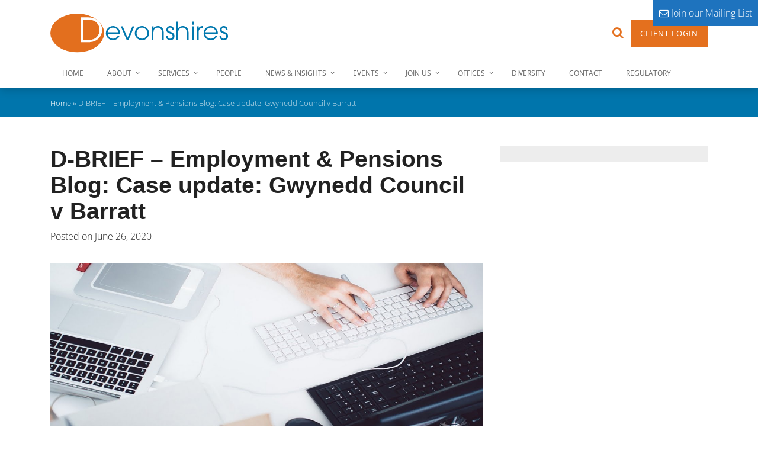

--- FILE ---
content_type: text/html; charset=UTF-8
request_url: https://www.devonshires.com/publications/d-brief-employment-pensions-blog-case-update-gwynedd-council-v-barratt/
body_size: 35422
content:
<!DOCTYPE html><html lang="en-US"><head><script data-no-optimize="1">var litespeed_docref=sessionStorage.getItem("litespeed_docref");litespeed_docref&&(Object.defineProperty(document,"referrer",{get:function(){return litespeed_docref}}),sessionStorage.removeItem("litespeed_docref"));</script> <meta charset="UTF-8"><meta http-equiv="X-UA-Compatible" content="IE=edge"><meta name="viewport" content="width=device-width, initial-scale=1"><meta name="mobile-web-app-capable" content="yes"><meta name="apple-mobile-web-app-capable" content="yes"><meta name="apple-mobile-web-app-title" content="Devonshires - A law firm with personality"><link rel="profile" href="https://gmpg.org/xfn/11"><link rel="pingback" href="https://www.devonshires.com/xmlrpc.php"><link rel="apple-touch-icon-precomposed" sizes="57x57" href="https://www.devonshires.com/wp-content/themes/devonshires/apple-touch-icon-57x57.png" /><link rel="apple-touch-icon-precomposed" sizes="114x114" href="https://www.devonshires.com/wp-content/themes/devonshires/apple-touch-icon-114x114.png" /><link rel="apple-touch-icon-precomposed" sizes="72x72" href="https://www.devonshires.com/wp-content/themes/devonshires/apple-touch-icon-72x72.png" /><link rel="apple-touch-icon-precomposed" sizes="144x144" href="https://www.devonshires.com/wp-content/themes/devonshires/apple-touch-icon-144x144.png" /><link rel="apple-touch-icon-precomposed" sizes="60x60" href="https://www.devonshires.com/wp-content/themes/devonshires/apple-touch-icon-60x60.png" /><link rel="apple-touch-icon-precomposed" sizes="120x120" href="https://www.devonshires.com/wp-content/themes/devonshires/apple-touch-icon-120x120.png" /><link rel="apple-touch-icon-precomposed" sizes="76x76" href="https://www.devonshires.com/wp-content/themes/devonshires/apple-touch-icon-76x76.png" /><link rel="apple-touch-icon-precomposed" sizes="152x152" href="https://www.devonshires.com/wp-content/themes/devonshires/apple-touch-icon-152x152.png" /><link rel="icon" type="image/png" href="https://www.devonshires.com/wp-content/themes/devonshires/favicon-196x196.png" sizes="196x196" /><link rel="icon" type="image/png" href="https://www.devonshires.com/wp-content/themes/devonshires/favicon-96x96.png" sizes="96x96" /><link rel="icon" type="image/png" href="https://www.devonshires.com/wp-content/themes/devonshires/favicon-32x32.png" sizes="32x32" /><link rel="icon" type="image/png" href="https://www.devonshires.com/wp-content/themes/devonshires/favicon-16x16.png" sizes="16x16" /><link rel="icon" type="image/png" href="https://www.devonshires.com/wp-content/themes/devonshires/favicon-128.png" sizes="128x128" /><meta name="application-name" content="&nbsp;"/><meta name="msapplication-TileColor" content="#FFFFFF" /><meta name="msapplication-TileImage" content="https://www.devonshires.com/wp-content/themes/devonshires/mstile-144x144.png" /><meta name="msapplication-square70x70logo" content="https://www.devonshires.com/wp-content/themes/devonshires/mstile-70x70.png" /><meta name="msapplication-square150x150logo" content="https://www.devonshires.com/wp-content/themes/devonshires/mstile-150x150.png" /><meta name="msapplication-wide310x150logo" content="https://www.devonshires.com/wp-content/themes/devonshires/mstile-310x150.png" /><meta name="msapplication-square310x310logo" content="https://www.devonshires.com/wp-content/themes/devonshires/mstile-310x310.png" /><meta name='robots' content='index, follow, max-image-preview:large, max-snippet:-1, max-video-preview:-1' /><style>img:is([sizes="auto" i], [sizes^="auto," i]) { contain-intrinsic-size: 3000px 1500px }</style><title>D-BRIEF – Employment &amp; Pensions Blog: Case update: Gwynedd Council v Barratt - Devonshires</title><meta name="description" content="This week we will touch upon the recent Employment Appeal Tribunal decision handed down in Gwynedd Council v Barratt in relation to redundancy processes and the lessons that can be learnt from this." /><link rel="canonical" href="https://www.devonshires.com/publications/d-brief-employment-pensions-blog-case-update-gwynedd-council-v-barratt/" /><meta property="og:locale" content="en_US" /><meta property="og:type" content="article" /><meta property="og:title" content="D-BRIEF – Employment &amp; Pensions Blog: Case update: Gwynedd Council v Barratt" /><meta property="og:description" content="This week we will touch upon the recent Employment Appeal Tribunal decision handed down in Gwynedd Council v Barratt in relation to redundancy processes and the lessons that can be learnt from this." /><meta property="og:url" content="https://www.devonshires.com/publications/d-brief-employment-pensions-blog-case-update-gwynedd-council-v-barratt/" /><meta property="og:site_name" content="Devonshires" /><meta property="article:modified_time" content="2020-06-26T08:56:20+00:00" /><meta property="og:image" content="https://www.devonshires.com/wp-content/uploads/2019/10/macbook-926121_960_720.jpg" /><meta property="og:image:width" content="1280" /><meta property="og:image:height" content="720" /><meta property="og:image:type" content="image/jpeg" /><meta name="twitter:card" content="summary_large_image" /><meta name="twitter:site" content="@Devonshires" /><meta name="twitter:label1" content="Est. reading time" /><meta name="twitter:data1" content="2 minutes" /> <script type="application/ld+json" class="yoast-schema-graph">{"@context":"https://schema.org","@graph":[{"@type":"WebPage","@id":"https://www.devonshires.com/publications/d-brief-employment-pensions-blog-case-update-gwynedd-council-v-barratt/","url":"https://www.devonshires.com/publications/d-brief-employment-pensions-blog-case-update-gwynedd-council-v-barratt/","name":"D-BRIEF – Employment & Pensions Blog: Case update: Gwynedd Council v Barratt - Devonshires","isPartOf":{"@id":"https://www.devonshires.com/#website"},"primaryImageOfPage":{"@id":"https://www.devonshires.com/publications/d-brief-employment-pensions-blog-case-update-gwynedd-council-v-barratt/#primaryimage"},"image":{"@id":"https://www.devonshires.com/publications/d-brief-employment-pensions-blog-case-update-gwynedd-council-v-barratt/#primaryimage"},"thumbnailUrl":"https://www.devonshires.com/wp-content/uploads/2019/10/macbook-926121_960_720.jpg","datePublished":"2020-06-26T08:07:33+00:00","dateModified":"2020-06-26T08:56:20+00:00","description":"This week we will touch upon the recent Employment Appeal Tribunal decision handed down in Gwynedd Council v Barratt in relation to redundancy processes and the lessons that can be learnt from this.","breadcrumb":{"@id":"https://www.devonshires.com/publications/d-brief-employment-pensions-blog-case-update-gwynedd-council-v-barratt/#breadcrumb"},"inLanguage":"en-US","potentialAction":[{"@type":"ReadAction","target":["https://www.devonshires.com/publications/d-brief-employment-pensions-blog-case-update-gwynedd-council-v-barratt/"]}]},{"@type":"ImageObject","inLanguage":"en-US","@id":"https://www.devonshires.com/publications/d-brief-employment-pensions-blog-case-update-gwynedd-council-v-barratt/#primaryimage","url":"https://www.devonshires.com/wp-content/uploads/2019/10/macbook-926121_960_720.jpg","contentUrl":"https://www.devonshires.com/wp-content/uploads/2019/10/macbook-926121_960_720.jpg","width":1280,"height":720},{"@type":"BreadcrumbList","@id":"https://www.devonshires.com/publications/d-brief-employment-pensions-blog-case-update-gwynedd-council-v-barratt/#breadcrumb","itemListElement":[{"@type":"ListItem","position":1,"name":"Home","item":"https://www.devonshires.com/"},{"@type":"ListItem","position":2,"name":"D-BRIEF – Employment &#038; Pensions Blog: Case update: Gwynedd Council v Barratt"}]},{"@type":"WebSite","@id":"https://www.devonshires.com/#website","url":"https://www.devonshires.com/","name":"Devonshires","description":"A law firm with personality","publisher":{"@id":"https://www.devonshires.com/#organization"},"potentialAction":[{"@type":"SearchAction","target":{"@type":"EntryPoint","urlTemplate":"https://www.devonshires.com/?s={search_term_string}"},"query-input":{"@type":"PropertyValueSpecification","valueRequired":true,"valueName":"search_term_string"}}],"inLanguage":"en-US"},{"@type":"Organization","@id":"https://www.devonshires.com/#organization","name":"Devonshires","url":"https://www.devonshires.com/","logo":{"@type":"ImageObject","inLanguage":"en-US","@id":"https://www.devonshires.com/#/schema/logo/image/","url":"https://www.devonshires.com/wp-content/uploads/2017/07/Devonshires-Logo.jpg","contentUrl":"https://www.devonshires.com/wp-content/uploads/2017/07/Devonshires-Logo.jpg","width":2035,"height":492,"caption":"Devonshires"},"image":{"@id":"https://www.devonshires.com/#/schema/logo/image/"},"sameAs":["https://x.com/Devonshires","https://www.linkedin.com/company/devonshires/","https://www.youtube.com/channel/UCHoYIglZfY5nz9iXn53Mnnw"]}]}</script> <link rel='dns-prefetch' href='//static.addtoany.com' /><link rel='dns-prefetch' href='//maps.googleapis.com' /><link rel="alternate" type="application/rss+xml" title="Devonshires &raquo; Feed" href="https://www.devonshires.com/feed/" /><link rel="alternate" type="application/rss+xml" title="Devonshires &raquo; Comments Feed" href="https://www.devonshires.com/comments/feed/" /> <script id="wpp-js" type="litespeed/javascript" data-src="https://www.devonshires.com/wp-content/plugins/wordpress-popular-posts/assets/js/wpp.min.js?ver=7.3.6" data-sampling="0" data-sampling-rate="100" data-api-url="https://www.devonshires.com/wp-json/wordpress-popular-posts" data-post-id="170738" data-token="f7691e97a4" data-lang="0" data-debug="0"></script> <link data-optimized="2" rel="stylesheet" href="https://www.devonshires.com/wp-content/litespeed/css/47b2dbe94f03295216805fd4d3d05bfe.css?ver=cc4c2" /><style id='wp-block-library-inline-css'>:root{--wp-admin-theme-color:#007cba;--wp-admin-theme-color--rgb:0,124,186;--wp-admin-theme-color-darker-10:#006ba1;--wp-admin-theme-color-darker-10--rgb:0,107,161;--wp-admin-theme-color-darker-20:#005a87;--wp-admin-theme-color-darker-20--rgb:0,90,135;--wp-admin-border-width-focus:2px;--wp-block-synced-color:#7a00df;--wp-block-synced-color--rgb:122,0,223;--wp-bound-block-color:var(--wp-block-synced-color)}@media (min-resolution:192dpi){:root{--wp-admin-border-width-focus:1.5px}}.wp-element-button{cursor:pointer}:root{--wp--preset--font-size--normal:16px;--wp--preset--font-size--huge:42px}:root .has-very-light-gray-background-color{background-color:#eee}:root .has-very-dark-gray-background-color{background-color:#313131}:root .has-very-light-gray-color{color:#eee}:root .has-very-dark-gray-color{color:#313131}:root .has-vivid-green-cyan-to-vivid-cyan-blue-gradient-background{background:linear-gradient(135deg,#00d084,#0693e3)}:root .has-purple-crush-gradient-background{background:linear-gradient(135deg,#34e2e4,#4721fb 50%,#ab1dfe)}:root .has-hazy-dawn-gradient-background{background:linear-gradient(135deg,#faaca8,#dad0ec)}:root .has-subdued-olive-gradient-background{background:linear-gradient(135deg,#fafae1,#67a671)}:root .has-atomic-cream-gradient-background{background:linear-gradient(135deg,#fdd79a,#004a59)}:root .has-nightshade-gradient-background{background:linear-gradient(135deg,#330968,#31cdcf)}:root .has-midnight-gradient-background{background:linear-gradient(135deg,#020381,#2874fc)}.has-regular-font-size{font-size:1em}.has-larger-font-size{font-size:2.625em}.has-normal-font-size{font-size:var(--wp--preset--font-size--normal)}.has-huge-font-size{font-size:var(--wp--preset--font-size--huge)}.has-text-align-center{text-align:center}.has-text-align-left{text-align:left}.has-text-align-right{text-align:right}#end-resizable-editor-section{display:none}.aligncenter{clear:both}.items-justified-left{justify-content:flex-start}.items-justified-center{justify-content:center}.items-justified-right{justify-content:flex-end}.items-justified-space-between{justify-content:space-between}.screen-reader-text{border:0;clip:rect(1px,1px,1px,1px);clip-path:inset(50%);height:1px;margin:-1px;overflow:hidden;padding:0;position:absolute;width:1px;word-wrap:normal!important}.screen-reader-text:focus{background-color:#ddd;clip:auto!important;clip-path:none;color:#444;display:block;font-size:1em;height:auto;left:5px;line-height:normal;padding:15px 23px 14px;text-decoration:none;top:5px;width:auto;z-index:100000}html :where(.has-border-color){border-style:solid}html :where([style*=border-top-color]){border-top-style:solid}html :where([style*=border-right-color]){border-right-style:solid}html :where([style*=border-bottom-color]){border-bottom-style:solid}html :where([style*=border-left-color]){border-left-style:solid}html :where([style*=border-width]){border-style:solid}html :where([style*=border-top-width]){border-top-style:solid}html :where([style*=border-right-width]){border-right-style:solid}html :where([style*=border-bottom-width]){border-bottom-style:solid}html :where([style*=border-left-width]){border-left-style:solid}html :where(img[class*=wp-image-]){height:auto;max-width:100%}:where(figure){margin:0 0 1em}html :where(.is-position-sticky){--wp-admin--admin-bar--position-offset:var(--wp-admin--admin-bar--height,0px)}@media screen and (max-width:600px){html :where(.is-position-sticky){--wp-admin--admin-bar--position-offset:0px}}</style><style id='classic-theme-styles-inline-css'>/*! This file is auto-generated */
.wp-block-button__link{color:#fff;background-color:#32373c;border-radius:9999px;box-shadow:none;text-decoration:none;padding:calc(.667em + 2px) calc(1.333em + 2px);font-size:1.125em}.wp-block-file__button{background:#32373c;color:#fff;text-decoration:none}</style><style id='ui-fontsize.css-inline-css'>html { --wpa-font-size: clamp( 24px, 1.5rem, 36px ); --wpa-h1-size : clamp( 48px, 3rem, 72px ); --wpa-h2-size : clamp( 40px, 2.5rem, 60px ); --wpa-h3-size : clamp( 32px, 2rem, 48px ); --wpa-h4-size : clamp( 28px, 1.75rem, 42px ); --wpa-sub-list-size: 1.1em; --wpa-sub-sub-list-size: 1em; }</style><style id='wpa-style-inline-css'>.wpa-hide-ltr#skiplinks a, .wpa-hide-ltr#skiplinks a:hover, .wpa-hide-ltr#skiplinks a:visited {
	
}
.wpa-hide-ltr#skiplinks a:active,  .wpa-hide-ltr#skiplinks a:focus {
	
}
	:root { --admin-bar-top : 7px; }</style><style id='moove_gdpr_frontend-inline-css'>#moove_gdpr_cookie_modal,#moove_gdpr_cookie_info_bar,.gdpr_cookie_settings_shortcode_content{font-family:&#039;Nunito&#039;,sans-serif}#moove_gdpr_save_popup_settings_button{background-color:#373737;color:#fff}#moove_gdpr_save_popup_settings_button:hover{background-color:#000}#moove_gdpr_cookie_info_bar .moove-gdpr-info-bar-container .moove-gdpr-info-bar-content a.mgbutton,#moove_gdpr_cookie_info_bar .moove-gdpr-info-bar-container .moove-gdpr-info-bar-content button.mgbutton{background-color:#0c4da2}#moove_gdpr_cookie_modal .moove-gdpr-modal-content .moove-gdpr-modal-footer-content .moove-gdpr-button-holder a.mgbutton,#moove_gdpr_cookie_modal .moove-gdpr-modal-content .moove-gdpr-modal-footer-content .moove-gdpr-button-holder button.mgbutton,.gdpr_cookie_settings_shortcode_content .gdpr-shr-button.button-green{background-color:#0c4da2;border-color:#0c4da2}#moove_gdpr_cookie_modal .moove-gdpr-modal-content .moove-gdpr-modal-footer-content .moove-gdpr-button-holder a.mgbutton:hover,#moove_gdpr_cookie_modal .moove-gdpr-modal-content .moove-gdpr-modal-footer-content .moove-gdpr-button-holder button.mgbutton:hover,.gdpr_cookie_settings_shortcode_content .gdpr-shr-button.button-green:hover{background-color:#fff;color:#0c4da2}#moove_gdpr_cookie_modal .moove-gdpr-modal-content .moove-gdpr-modal-close i,#moove_gdpr_cookie_modal .moove-gdpr-modal-content .moove-gdpr-modal-close span.gdpr-icon{background-color:#0c4da2;border:1px solid #0c4da2}#moove_gdpr_cookie_info_bar span.moove-gdpr-infobar-allow-all.focus-g,#moove_gdpr_cookie_info_bar span.moove-gdpr-infobar-allow-all:focus,#moove_gdpr_cookie_info_bar button.moove-gdpr-infobar-allow-all.focus-g,#moove_gdpr_cookie_info_bar button.moove-gdpr-infobar-allow-all:focus,#moove_gdpr_cookie_info_bar span.moove-gdpr-infobar-reject-btn.focus-g,#moove_gdpr_cookie_info_bar span.moove-gdpr-infobar-reject-btn:focus,#moove_gdpr_cookie_info_bar button.moove-gdpr-infobar-reject-btn.focus-g,#moove_gdpr_cookie_info_bar button.moove-gdpr-infobar-reject-btn:focus,#moove_gdpr_cookie_info_bar span.change-settings-button.focus-g,#moove_gdpr_cookie_info_bar span.change-settings-button:focus,#moove_gdpr_cookie_info_bar button.change-settings-button.focus-g,#moove_gdpr_cookie_info_bar button.change-settings-button:focus{-webkit-box-shadow:0 0 1px 3px #0c4da2;-moz-box-shadow:0 0 1px 3px #0c4da2;box-shadow:0 0 1px 3px #0c4da2}#moove_gdpr_cookie_modal .moove-gdpr-modal-content .moove-gdpr-modal-close i:hover,#moove_gdpr_cookie_modal .moove-gdpr-modal-content .moove-gdpr-modal-close span.gdpr-icon:hover,#moove_gdpr_cookie_info_bar span[data-href]>u.change-settings-button{color:#0c4da2}#moove_gdpr_cookie_modal .moove-gdpr-modal-content .moove-gdpr-modal-left-content #moove-gdpr-menu li.menu-item-selected a span.gdpr-icon,#moove_gdpr_cookie_modal .moove-gdpr-modal-content .moove-gdpr-modal-left-content #moove-gdpr-menu li.menu-item-selected button span.gdpr-icon{color:inherit}#moove_gdpr_cookie_modal .moove-gdpr-modal-content .moove-gdpr-modal-left-content #moove-gdpr-menu li a span.gdpr-icon,#moove_gdpr_cookie_modal .moove-gdpr-modal-content .moove-gdpr-modal-left-content #moove-gdpr-menu li button span.gdpr-icon{color:inherit}#moove_gdpr_cookie_modal .gdpr-acc-link{line-height:0;font-size:0;color:transparent;position:absolute}#moove_gdpr_cookie_modal .moove-gdpr-modal-content .moove-gdpr-modal-close:hover i,#moove_gdpr_cookie_modal .moove-gdpr-modal-content .moove-gdpr-modal-left-content #moove-gdpr-menu li a,#moove_gdpr_cookie_modal .moove-gdpr-modal-content .moove-gdpr-modal-left-content #moove-gdpr-menu li button,#moove_gdpr_cookie_modal .moove-gdpr-modal-content .moove-gdpr-modal-left-content #moove-gdpr-menu li button i,#moove_gdpr_cookie_modal .moove-gdpr-modal-content .moove-gdpr-modal-left-content #moove-gdpr-menu li a i,#moove_gdpr_cookie_modal .moove-gdpr-modal-content .moove-gdpr-tab-main .moove-gdpr-tab-main-content a:hover,#moove_gdpr_cookie_info_bar.moove-gdpr-dark-scheme .moove-gdpr-info-bar-container .moove-gdpr-info-bar-content a.mgbutton:hover,#moove_gdpr_cookie_info_bar.moove-gdpr-dark-scheme .moove-gdpr-info-bar-container .moove-gdpr-info-bar-content button.mgbutton:hover,#moove_gdpr_cookie_info_bar.moove-gdpr-dark-scheme .moove-gdpr-info-bar-container .moove-gdpr-info-bar-content a:hover,#moove_gdpr_cookie_info_bar.moove-gdpr-dark-scheme .moove-gdpr-info-bar-container .moove-gdpr-info-bar-content button:hover,#moove_gdpr_cookie_info_bar.moove-gdpr-dark-scheme .moove-gdpr-info-bar-container .moove-gdpr-info-bar-content span.change-settings-button:hover,#moove_gdpr_cookie_info_bar.moove-gdpr-dark-scheme .moove-gdpr-info-bar-container .moove-gdpr-info-bar-content button.change-settings-button:hover,#moove_gdpr_cookie_info_bar.moove-gdpr-dark-scheme .moove-gdpr-info-bar-container .moove-gdpr-info-bar-content u.change-settings-button:hover,#moove_gdpr_cookie_info_bar span[data-href]>u.change-settings-button,#moove_gdpr_cookie_info_bar.moove-gdpr-dark-scheme .moove-gdpr-info-bar-container .moove-gdpr-info-bar-content a.mgbutton.focus-g,#moove_gdpr_cookie_info_bar.moove-gdpr-dark-scheme .moove-gdpr-info-bar-container .moove-gdpr-info-bar-content button.mgbutton.focus-g,#moove_gdpr_cookie_info_bar.moove-gdpr-dark-scheme .moove-gdpr-info-bar-container .moove-gdpr-info-bar-content a.focus-g,#moove_gdpr_cookie_info_bar.moove-gdpr-dark-scheme .moove-gdpr-info-bar-container .moove-gdpr-info-bar-content button.focus-g,#moove_gdpr_cookie_info_bar.moove-gdpr-dark-scheme .moove-gdpr-info-bar-container .moove-gdpr-info-bar-content a.mgbutton:focus,#moove_gdpr_cookie_info_bar.moove-gdpr-dark-scheme .moove-gdpr-info-bar-container .moove-gdpr-info-bar-content button.mgbutton:focus,#moove_gdpr_cookie_info_bar.moove-gdpr-dark-scheme .moove-gdpr-info-bar-container .moove-gdpr-info-bar-content a:focus,#moove_gdpr_cookie_info_bar.moove-gdpr-dark-scheme .moove-gdpr-info-bar-container .moove-gdpr-info-bar-content button:focus,#moove_gdpr_cookie_info_bar.moove-gdpr-dark-scheme .moove-gdpr-info-bar-container .moove-gdpr-info-bar-content span.change-settings-button.focus-g,span.change-settings-button:focus,button.change-settings-button.focus-g,button.change-settings-button:focus,#moove_gdpr_cookie_info_bar.moove-gdpr-dark-scheme .moove-gdpr-info-bar-container .moove-gdpr-info-bar-content u.change-settings-button.focus-g,#moove_gdpr_cookie_info_bar.moove-gdpr-dark-scheme .moove-gdpr-info-bar-container .moove-gdpr-info-bar-content u.change-settings-button:focus{color:#0c4da2}#moove_gdpr_cookie_modal .moove-gdpr-branding.focus-g span,#moove_gdpr_cookie_modal .moove-gdpr-modal-content .moove-gdpr-tab-main a.focus-g,#moove_gdpr_cookie_modal .moove-gdpr-modal-content .moove-gdpr-tab-main .gdpr-cd-details-toggle.focus-g{color:#0c4da2}#moove_gdpr_cookie_modal.gdpr_lightbox-hide{display:none}#moove_gdpr_cookie_info_bar.gdpr-full-screen-infobar .moove-gdpr-info-bar-container .moove-gdpr-info-bar-content .moove-gdpr-cookie-notice p a{color:#0c4da2!important}</style> <script id="addtoany-core-js-before" type="litespeed/javascript">window.a2a_config=window.a2a_config||{};a2a_config.callbacks=[];a2a_config.overlays=[];a2a_config.templates={}</script> <script defer src="https://static.addtoany.com/menu/page.js" id="addtoany-core-js"></script> <script type="litespeed/javascript" data-src="https://www.devonshires.com/wp-includes/js/jquery/jquery.min.js" id="jquery-core-js"></script> <script id="jquery-ui-datepicker-js-after" type="litespeed/javascript">jQuery(function(jQuery){jQuery.datepicker.setDefaults({"closeText":"Close","currentText":"Today","monthNames":["January","February","March","April","May","June","July","August","September","October","November","December"],"monthNamesShort":["Jan","Feb","Mar","Apr","May","Jun","Jul","Aug","Sep","Oct","Nov","Dec"],"nextText":"Next","prevText":"Previous","dayNames":["Sunday","Monday","Tuesday","Wednesday","Thursday","Friday","Saturday"],"dayNamesShort":["Sun","Mon","Tue","Wed","Thu","Fri","Sat"],"dayNamesMin":["S","M","T","W","T","F","S"],"dateFormat":"MM d, yy","firstDay":1,"isRTL":!1})})</script> <script id="events-manager-js-extra" type="litespeed/javascript">var EM={"ajaxurl":"https:\/\/www.devonshires.com\/wp-admin\/admin-ajax.php","locationajaxurl":"https:\/\/www.devonshires.com\/wp-admin\/admin-ajax.php?action=locations_search","firstDay":"1","locale":"en","dateFormat":"yy-mm-dd","ui_css":"https:\/\/www.devonshires.com\/wp-content\/plugins\/events-manager\/includes\/css\/jquery-ui\/build.min.css","show24hours":"0","is_ssl":"1","autocomplete_limit":"10","calendar":{"breakpoints":{"small":560,"medium":908,"large":!1},"month_format":"M Y"},"phone":"","datepicker":{"format":"d\/m\/Y"},"search":{"breakpoints":{"small":650,"medium":850,"full":!1}},"url":"https:\/\/www.devonshires.com\/wp-content\/plugins\/events-manager","assets":{"input.em-uploader":{"js":{"em-uploader":{"url":"https:\/\/www.devonshires.com\/wp-content\/plugins\/events-manager\/includes\/js\/em-uploader.js?v=7.2.3","event":"em_uploader_ready"}}},".em-event-editor":{"js":{"event-editor":{"url":"https:\/\/www.devonshires.com\/wp-content\/plugins\/events-manager\/includes\/js\/events-manager-event-editor.js?v=7.2.3","event":"em_event_editor_ready"}},"css":{"event-editor":"https:\/\/www.devonshires.com\/wp-content\/plugins\/events-manager\/includes\/css\/events-manager-event-editor.min.css?v=7.2.3"}},".em-recurrence-sets, .em-timezone":{"js":{"luxon":{"url":"luxon\/luxon.js?v=7.2.3","event":"em_luxon_ready"}}},".em-booking-form, #em-booking-form, .em-booking-recurring, .em-event-booking-form":{"js":{"em-bookings":{"url":"https:\/\/www.devonshires.com\/wp-content\/plugins\/events-manager\/includes\/js\/bookingsform.js?v=7.2.3","event":"em_booking_form_js_loaded"}}},"#em-opt-archetypes":{"js":{"archetypes":"https:\/\/www.devonshires.com\/wp-content\/plugins\/events-manager\/includes\/js\/admin-archetype-editor.js?v=7.2.3","archetypes_ms":"https:\/\/www.devonshires.com\/wp-content\/plugins\/events-manager\/includes\/js\/admin-archetypes.js?v=7.2.3","qs":"qs\/qs.js?v=7.2.3"}}},"cached":"1","bookingInProgress":"Please wait while the booking is being submitted.","tickets_save":"Save Ticket","bookingajaxurl":"https:\/\/www.devonshires.com\/wp-admin\/admin-ajax.php","bookings_export_save":"Export Bookings","bookings_settings_save":"Save Settings","booking_delete":"Are you sure you want to delete?","booking_offset":"30","bookings":{"submit_button":{"text":{"default":"Send your booking","free":"Send your booking","payment":"Send your booking","processing":"Processing ..."}},"update_listener":""},"bb_full":"Sold Out","bb_book":"Book Now","bb_booking":"Booking...","bb_booked":"Booking Submitted","bb_error":"Booking Error. Try again?","bb_cancel":"Cancel","bb_canceling":"Canceling...","bb_cancelled":"Cancelled","bb_cancel_error":"Cancellation Error. Try again?","txt_search":"Search","txt_searching":"Searching...","txt_loading":"Loading..."}</script> <script id="slidingmessages-js-after" type="litespeed/javascript">var slidingmarketing={"on_hide":"","reshow_after_setup":"","reshow_after_setup_timer":"days","hide_mobile":"","hide_mobile_resolution":"0","post_id":170738}</script> <script id="search-filter-plugin-build-js-extra" type="litespeed/javascript">var SF_LDATA={"ajax_url":"https:\/\/www.devonshires.com\/wp-admin\/admin-ajax.php","home_url":"https:\/\/www.devonshires.com\/","extensions":[]}</script> <script type="litespeed/javascript" data-src="https://www.devonshires.com/wp-content/plugins/search-filter-pro/public/assets/js/chosen.jquery.min.js" id="search-filter-plugin-chosen-js"></script> <script></script><link rel="https://api.w.org/" href="https://www.devonshires.com/wp-json/" /><link rel="EditURI" type="application/rsd+xml" title="RSD" href="https://www.devonshires.com/xmlrpc.php?rsd" /><link rel='shortlink' href='https://www.devonshires.com/?p=170738' /><link rel="alternate" title="oEmbed (JSON)" type="application/json+oembed" href="https://www.devonshires.com/wp-json/oembed/1.0/embed?url=https%3A%2F%2Fwww.devonshires.com%2Fpublications%2Fd-brief-employment-pensions-blog-case-update-gwynedd-council-v-barratt%2F" /><link rel="alternate" title="oEmbed (XML)" type="text/xml+oembed" href="https://www.devonshires.com/wp-json/oembed/1.0/embed?url=https%3A%2F%2Fwww.devonshires.com%2Fpublications%2Fd-brief-employment-pensions-blog-case-update-gwynedd-council-v-barratt%2F&#038;format=xml" /><style type="text/css">#slidingmessage-10579 { background: #1e73be;}#slidingmessage-10579 { color: #ffffff; }#slidingmessage-10579 { border: 1px solid rgba(0,0,0,0.1)}#slidingmessage-10579 .sm-content { padding: 20px; }#slidingmessage-open-10579 { color: #ffffff; }#slidingmessage-open-10579 { background-color: #1e73be; }.sm-close a:hover {
text-decoration: none;
}
.admin-bar #slidingmessage-open-10579 {
top: 32px;
}</style><style id="ubermenu-custom-generated-css">/** UberMenu Custom Menu Styles (Customizer) **/
/* main */
.ubermenu-main .ubermenu-item-level-0 > .ubermenu-target { text-transform:uppercase; }
.ubermenu-main .ubermenu-nav .ubermenu-item.ubermenu-item-level-0 > .ubermenu-target { font-weight:normal; }
.ubermenu-main .ubermenu-item-level-0.ubermenu-current-menu-item > .ubermenu-target, .ubermenu-main .ubermenu-item-level-0.ubermenu-current-menu-parent > .ubermenu-target, .ubermenu-main .ubermenu-item-level-0.ubermenu-current-menu-ancestor > .ubermenu-target { color:#e4701e; }
.ubermenu-main .ubermenu-item.ubermenu-item-level-0 > .ubermenu-highlight { color:#e4701e; }


/** UberMenu Custom Menu Item Styles (Menu Item Settings) **/
/* 12431 */ .ubermenu .ubermenu-active > .ubermenu-submenu.ubermenu-submenu-id-12431 { padding:15px; }
            .ubermenu .ubermenu-item.ubermenu-item-12431 > .ubermenu-target,.ubermenu .ubermenu-item.ubermenu-item-12431 > .ubermenu-content-block,.ubermenu .ubermenu-item.ubermenu-item-12431.ubermenu-custom-content-padded { padding:15px; }
/* 7756 */  .ubermenu .ubermenu-active > .ubermenu-submenu.ubermenu-submenu-id-7756 { padding:15px; }
/* 9365 */  .ubermenu .ubermenu-active > .ubermenu-submenu.ubermenu-submenu-id-9365 { padding:15px; }

/* Status: Loaded from Transient */</style><style id="wpp-loading-animation-styles">@-webkit-keyframes bgslide{from{background-position-x:0}to{background-position-x:-200%}}@keyframes bgslide{from{background-position-x:0}to{background-position-x:-200%}}.wpp-widget-block-placeholder,.wpp-shortcode-placeholder{margin:0 auto;width:60px;height:3px;background:#dd3737;background:linear-gradient(90deg,#dd3737 0%,#571313 10%,#dd3737 100%);background-size:200% auto;border-radius:3px;-webkit-animation:bgslide 1s infinite linear;animation:bgslide 1s infinite linear}</style><meta name="mobile-web-app-capable" content="yes"><meta name="apple-mobile-web-app-capable" content="yes"><meta name="apple-mobile-web-app-title" content="Devonshires - A law firm with personality"><meta name="generator" content="Powered by WPBakery Page Builder - drag and drop page builder for WordPress."/><style id="wp-custom-css">#wrapper-navbar .container--primary-nav-bottom .ubermenu-main { margin-top: 5px !important; }


/* DP temp for integration */
#wrapper-navbar { z-index: 1030 !important; }
.modal { z-index: 1080 !important; }

#search-filter-form-516917 ul select.sf-input-select {
  -webkit-appearance: none;
  -moz-appearance: none;
  appearance: none;
	background: #ffffff url("data:image/svg+xml,%3csvg xmlns='http://www.w3.org/2000/svg' width='4' height='5' viewBox='0 0 4 5'%3e%3cpath fill='%23343a40' d='M2 0L0 2h4zm0 5L0 3h4z'/%3e%3c/svg%3e") no-repeat right 0.75rem center/8px 10px;
	background-size: 8px 10px;
	color: unset;
	padding-right: 1.5rem;
}
div.webinar { padding-bottom: 16px !important; }
.webinar__title { flex-grow: 1; }
.webinar__title:before {
    content: '\f144';
    font-family: 'FontAwesome';
    color: white;
}
.webinar__category + .webinar__category { padding-top: 0; }
/* Footer only */
.menu-site-info-menu-container {
    display: flex;
    justify-content: flex-end;
}
#wrapper-footer .site-info #menu-site-info-menu {
    float: none;
    display: flex;
    list-style-type: none;
}
@media (max-width: 992px) {
	#wrapper-footer .site-info #menu-site-info-menu {
	  font-size: 0.75em;
	}
}
@media (max-width: 768px) {
	#wrapper-footer .site-info #menu-site-info-menu {
    flex-wrap: wrap;
    padding-left: 0;
	}
	.menu-site-info-menu-container {
		justify-content: flex-start;
	}
}
/* DP End */


		.social-media__account--instagram a:before {
					content: "\f16d";
				}

			
		
		.social-media__account--spotify
			a:before {
					content: "\f1bc";
				}</style><noscript><style>.wpb_animate_when_almost_visible { opacity: 1; }</style></noscript><link rel="preconnect" href="https://fonts.googleapis.com"><link rel="preconnect" href="https://fonts.gstatic.com" crossorigin><style id='asp-instance-1'>div[id*='ajaxsearchpro1_'] div.asp_loader,div[id*='ajaxsearchpro1_'] div.asp_loader *{box-sizing:border-box !important;margin:0;padding:0;box-shadow:none}div[id*='ajaxsearchpro1_'] div.asp_loader{box-sizing:border-box;display:flex;flex:0 1 auto;flex-direction:column;flex-grow:0;flex-shrink:0;flex-basis:28px;max-width:100%;max-height:100%;align-items:center;justify-content:center}div[id*='ajaxsearchpro1_'] div.asp_loader-inner{width:100%;margin:0 auto;text-align:center;height:100%}@-webkit-keyframes ball-pulse-sync{33%{-webkit-transform:translateY(10%);transform:translateY(10%)}66%{-webkit-transform:translateY(10%);transform:translateY(10%)}100%{-webkit-transform:translateY(0);transform:translateY(0)}}@keyframes ball-pulse-sync{33%{-webkit-transform:translateY(50%);transform:translateY(50%)}66%{-webkit-transform:translateY(50%);transform:translateY(50%)}100%{-webkit-transform:translateY(0);transform:translateY(0)}}div[id*='ajaxsearchpro1_'] div.asp_ball-pulse-sync{height:20%}div[id*='ajaxsearchpro1_'] div.asp_ball-pulse-sync>div:nth-child(0){-webkit-animation:ball-pulse-sync 0.6s -0.21s infinite ease-in-out;animation:ball-pulse-sync 0.6s -0.21s infinite ease-in-out}div[id*='ajaxsearchpro1_'] div.asp_ball-pulse-sync>div:nth-child(1){-webkit-animation:ball-pulse-sync 0.6s -0.14s infinite ease-in-out;animation:ball-pulse-sync 0.6s -0.14s infinite ease-in-out}div[id*='ajaxsearchpro1_'] div.asp_ball-pulse-sync>div:nth-child(2){-webkit-animation:ball-pulse-sync 0.6s -0.07s infinite ease-in-out;animation:ball-pulse-sync 0.6s -0.07s infinite ease-in-out}div[id*='ajaxsearchpro1_'] div.asp_ball-pulse-sync>div:nth-child(3){-webkit-animation:ball-pulse-sync 0.6s 0s infinite ease-in-out;animation:ball-pulse-sync 0.6s 0s infinite ease-in-out}div[id*='ajaxsearchpro1_'] div.asp_ball-pulse-sync>div{background-color:rgba(0,117,172,1);width:20%;margin-left:10%;height:100%;vertical-align:top;border-radius:100%;-webkit-animation-fill-mode:both;animation-fill-mode:both;display:block;float:left}div[id*='ajaxsearchprores1_'] .asp_res_loader div.asp_loader,div[id*='ajaxsearchprores1_'] .asp_res_loader div.asp_loader *{box-sizing:border-box !important;margin:0;padding:0;box-shadow:none}div[id*='ajaxsearchprores1_'] .asp_res_loader div.asp_loader{box-sizing:border-box;display:flex;flex:0 1 auto;flex-direction:column;flex-grow:0;flex-shrink:0;flex-basis:28px;max-width:100%;max-height:100%;align-items:center;justify-content:center}div[id*='ajaxsearchprores1_'] .asp_res_loader div.asp_loader-inner{width:100%;margin:0 auto;text-align:center;height:100%}@-webkit-keyframes ball-pulse-sync{33%{-webkit-transform:translateY(10%);transform:translateY(10%)}66%{-webkit-transform:translateY(10%);transform:translateY(10%)}100%{-webkit-transform:translateY(0);transform:translateY(0)}}@keyframes ball-pulse-sync{33%{-webkit-transform:translateY(50%);transform:translateY(50%)}66%{-webkit-transform:translateY(50%);transform:translateY(50%)}100%{-webkit-transform:translateY(0);transform:translateY(0)}}div[id*='ajaxsearchprores1_'] .asp_res_loader div.asp_ball-pulse-sync{height:20%}div[id*='ajaxsearchprores1_'] .asp_res_loader div.asp_ball-pulse-sync>div:nth-child(0){-webkit-animation:ball-pulse-sync 0.6s -0.21s infinite ease-in-out;animation:ball-pulse-sync 0.6s -0.21s infinite ease-in-out}div[id*='ajaxsearchprores1_'] .asp_res_loader div.asp_ball-pulse-sync>div:nth-child(1){-webkit-animation:ball-pulse-sync 0.6s -0.14s infinite ease-in-out;animation:ball-pulse-sync 0.6s -0.14s infinite ease-in-out}div[id*='ajaxsearchprores1_'] .asp_res_loader div.asp_ball-pulse-sync>div:nth-child(2){-webkit-animation:ball-pulse-sync 0.6s -0.07s infinite ease-in-out;animation:ball-pulse-sync 0.6s -0.07s infinite ease-in-out}div[id*='ajaxsearchprores1_'] .asp_res_loader div.asp_ball-pulse-sync>div:nth-child(3){-webkit-animation:ball-pulse-sync 0.6s 0s infinite ease-in-out;animation:ball-pulse-sync 0.6s 0s infinite ease-in-out}div[id*='ajaxsearchprores1_'] .asp_res_loader div.asp_ball-pulse-sync>div{background-color:rgba(0,117,172,1);width:20%;margin-left:10%;height:100%;vertical-align:top;border-radius:100%;-webkit-animation-fill-mode:both;animation-fill-mode:both;display:block;float:left}#ajaxsearchpro1_1 div.asp_loader,#ajaxsearchpro1_2 div.asp_loader,#ajaxsearchpro1_1 div.asp_loader *,#ajaxsearchpro1_2 div.asp_loader *{box-sizing:border-box !important;margin:0;padding:0;box-shadow:none}#ajaxsearchpro1_1 div.asp_loader,#ajaxsearchpro1_2 div.asp_loader{box-sizing:border-box;display:flex;flex:0 1 auto;flex-direction:column;flex-grow:0;flex-shrink:0;flex-basis:28px;max-width:100%;max-height:100%;align-items:center;justify-content:center}#ajaxsearchpro1_1 div.asp_loader-inner,#ajaxsearchpro1_2 div.asp_loader-inner{width:100%;margin:0 auto;text-align:center;height:100%}@-webkit-keyframes ball-pulse-sync{33%{-webkit-transform:translateY(10%);transform:translateY(10%)}66%{-webkit-transform:translateY(10%);transform:translateY(10%)}100%{-webkit-transform:translateY(0);transform:translateY(0)}}@keyframes ball-pulse-sync{33%{-webkit-transform:translateY(50%);transform:translateY(50%)}66%{-webkit-transform:translateY(50%);transform:translateY(50%)}100%{-webkit-transform:translateY(0);transform:translateY(0)}}#ajaxsearchpro1_1 div.asp_ball-pulse-sync,#ajaxsearchpro1_2 div.asp_ball-pulse-sync{height:20%}#ajaxsearchpro1_1 div.asp_ball-pulse-sync>div:nth-child(0),#ajaxsearchpro1_2 div.asp_ball-pulse-sync>div:nth-child(0){-webkit-animation:ball-pulse-sync 0.6s -0.21s infinite ease-in-out;animation:ball-pulse-sync 0.6s -0.21s infinite ease-in-out}#ajaxsearchpro1_1 div.asp_ball-pulse-sync>div:nth-child(1),#ajaxsearchpro1_2 div.asp_ball-pulse-sync>div:nth-child(1){-webkit-animation:ball-pulse-sync 0.6s -0.14s infinite ease-in-out;animation:ball-pulse-sync 0.6s -0.14s infinite ease-in-out}#ajaxsearchpro1_1 div.asp_ball-pulse-sync>div:nth-child(2),#ajaxsearchpro1_2 div.asp_ball-pulse-sync>div:nth-child(2){-webkit-animation:ball-pulse-sync 0.6s -0.07s infinite ease-in-out;animation:ball-pulse-sync 0.6s -0.07s infinite ease-in-out}#ajaxsearchpro1_1 div.asp_ball-pulse-sync>div:nth-child(3),#ajaxsearchpro1_2 div.asp_ball-pulse-sync>div:nth-child(3){-webkit-animation:ball-pulse-sync 0.6s 0s infinite ease-in-out;animation:ball-pulse-sync 0.6s 0s infinite ease-in-out}#ajaxsearchpro1_1 div.asp_ball-pulse-sync>div,#ajaxsearchpro1_2 div.asp_ball-pulse-sync>div{background-color:rgba(0,117,172,1);width:20%;margin-left:10%;height:100%;vertical-align:top;border-radius:100%;-webkit-animation-fill-mode:both;animation-fill-mode:both;display:block;float:left}@-webkit-keyframes asp_an_fadeInDown{0%{opacity:0;-webkit-transform:translateY(-20px)}100%{opacity:1;-webkit-transform:translateY(0)}}@keyframes asp_an_fadeInDown{0%{opacity:0;transform:translateY(-20px)}100%{opacity:1;transform:translateY(0)}}.asp_an_fadeInDown{-webkit-animation-name:asp_an_fadeInDown;animation-name:asp_an_fadeInDown}div.asp_r.asp_r_1,div.asp_r.asp_r_1 *,div.asp_m.asp_m_1,div.asp_m.asp_m_1 *,div.asp_s.asp_s_1,div.asp_s.asp_s_1 *{-webkit-box-sizing:content-box;-moz-box-sizing:content-box;-ms-box-sizing:content-box;-o-box-sizing:content-box;box-sizing:content-box;border:0;border-radius:0;text-transform:none;text-shadow:none;box-shadow:none;text-decoration:none;text-align:left;letter-spacing:normal}div.asp_r.asp_r_1,div.asp_m.asp_m_1,div.asp_s.asp_s_1{-webkit-box-sizing:border-box;-moz-box-sizing:border-box;-ms-box-sizing:border-box;-o-box-sizing:border-box;box-sizing:border-box}div.asp_r.asp_r_1,div.asp_r.asp_r_1 *,div.asp_m.asp_m_1,div.asp_m.asp_m_1 *,div.asp_s.asp_s_1,div.asp_s.asp_s_1 *{padding:0;margin:0}.wpdreams_clear{clear:both}.asp_w_container_1{width:100%}#ajaxsearchpro1_1,#ajaxsearchpro1_2,div.asp_m.asp_m_1{width:100%;height:auto;max-height:none;border-radius:5px;background:#d1eaff;margin-top:0;margin-bottom:0;background-image:-moz-radial-gradient(center,ellipse cover,rgb(255,255,255),rgb(255,255,255));background-image:-webkit-gradient(radial,center center,0px,center center,100%,rgb(255,255,255),rgb(255,255,255));background-image:-webkit-radial-gradient(center,ellipse cover,rgb(255,255,255),rgb(255,255,255));background-image:-o-radial-gradient(center,ellipse cover,rgb(255,255,255),rgb(255,255,255));background-image:-ms-radial-gradient(center,ellipse cover,rgb(255,255,255),rgb(255,255,255));background-image:radial-gradient(ellipse at center,rgb(255,255,255),rgb(255,255,255));overflow:hidden;border:0 none rgb(141,213,239);border-radius:0;box-shadow:none}#ajaxsearchpro1_1 .probox,#ajaxsearchpro1_2 .probox,div.asp_m.asp_m_1 .probox{margin:1px;height:50px;background-image:-moz-radial-gradient(center,ellipse cover,rgba(233,233,233,1),rgba(233,233,233,1));background-image:-webkit-gradient(radial,center center,0px,center center,100%,rgba(233,233,233,1),rgba(233,233,233,1));background-image:-webkit-radial-gradient(center,ellipse cover,rgba(233,233,233,1),rgba(233,233,233,1));background-image:-o-radial-gradient(center,ellipse cover,rgba(233,233,233,1),rgba(233,233,233,1));background-image:-ms-radial-gradient(center,ellipse cover,rgba(233,233,233,1),rgba(233,233,233,1));background-image:radial-gradient(ellipse at center,rgba(233,233,233,1),rgba(233,233,233,1));border:0 solid rgb(104,174,199);border-radius:0;box-shadow:none}p[id*=asp-try-1]{color:rgb(85,85,85) !important;display:block}div.asp_main_container+[id*=asp-try-1]{width:100%}p[id*=asp-try-1] a{color:rgb(255,181,86) !important}p[id*=asp-try-1] a:after{color:rgb(85,85,85) !important;display:inline;content:','}p[id*=asp-try-1] a:last-child:after{display:none}#ajaxsearchpro1_1 .probox .proinput,#ajaxsearchpro1_2 .probox .proinput,div.asp_m.asp_m_1 .probox .proinput{font-weight:normal;font-family:"Open Sans";color:rgb(46,46,46);font-size:20px;line-height:20px;text-shadow:none;line-height:normal;flex-grow:1;order:5;margin:0 0 0 10px;padding:0 5px}#ajaxsearchpro1_1 .probox .proinput input.orig,#ajaxsearchpro1_2 .probox .proinput input.orig,div.asp_m.asp_m_1 .probox .proinput input.orig{font-weight:normal;font-family:"Open Sans";color:rgb(46,46,46);font-size:20px;line-height:20px;text-shadow:none;line-height:normal;border:0;box-shadow:none;height:50px;position:relative;z-index:2;padding:0 !important;padding-top:2px !important;margin:-1px 0 0 -4px !important;width:100%;background:transparent !important}#ajaxsearchpro1_1 .probox .proinput input.autocomplete,#ajaxsearchpro1_2 .probox .proinput input.autocomplete,div.asp_m.asp_m_1 .probox .proinput input.autocomplete{font-weight:normal;font-family:"Open Sans";color:rgb(46,46,46);font-size:20px;line-height:20px;text-shadow:none;line-height:normal;opacity:0.25;height:50px;display:block;position:relative;z-index:1;padding:0 !important;margin:-1px 0 0 -4px !important;margin-top:-50px !important;width:100%;background:transparent !important}.rtl #ajaxsearchpro1_1 .probox .proinput input.orig,.rtl #ajaxsearchpro1_2 .probox .proinput input.orig,.rtl #ajaxsearchpro1_1 .probox .proinput input.autocomplete,.rtl #ajaxsearchpro1_2 .probox .proinput input.autocomplete,.rtl div.asp_m.asp_m_1 .probox .proinput input.orig,.rtl div.asp_m.asp_m_1 .probox .proinput input.autocomplete{font-weight:normal;font-family:"Open Sans";color:rgb(46,46,46);font-size:20px;line-height:20px;text-shadow:none;line-height:normal;direction:rtl;text-align:right}.rtl #ajaxsearchpro1_1 .probox .proinput,.rtl #ajaxsearchpro1_2 .probox .proinput,.rtl div.asp_m.asp_m_1 .probox .proinput{margin-right:2px}.rtl #ajaxsearchpro1_1 .probox .proloading,.rtl #ajaxsearchpro1_1 .probox .proclose,.rtl #ajaxsearchpro1_2 .probox .proloading,.rtl #ajaxsearchpro1_2 .probox .proclose,.rtl div.asp_m.asp_m_1 .probox .proloading,.rtl div.asp_m.asp_m_1 .probox .proclose{order:3}div.asp_m.asp_m_1 .probox .proinput input.orig::-webkit-input-placeholder{font-weight:normal;font-family:"Open Sans";color:rgb(46,46,46);font-size:20px;text-shadow:none;opacity:0.85}div.asp_m.asp_m_1 .probox .proinput input.orig::-moz-placeholder{font-weight:normal;font-family:"Open Sans";color:rgb(46,46,46);font-size:20px;text-shadow:none;opacity:0.85}div.asp_m.asp_m_1 .probox .proinput input.orig:-ms-input-placeholder{font-weight:normal;font-family:"Open Sans";color:rgb(46,46,46);font-size:20px;text-shadow:none;opacity:0.85}div.asp_m.asp_m_1 .probox .proinput input.orig:-moz-placeholder{font-weight:normal;font-family:"Open Sans";color:rgb(46,46,46);font-size:20px;text-shadow:none;opacity:0.85;line-height:normal !important}#ajaxsearchpro1_1 .probox .proinput input.autocomplete,#ajaxsearchpro1_2 .probox .proinput input.autocomplete,div.asp_m.asp_m_1 .probox .proinput input.autocomplete{font-weight:normal;font-family:"Open Sans";color:rgb(46,46,46);font-size:20px;line-height:20px;text-shadow:none;line-height:normal;border:0;box-shadow:none}#ajaxsearchpro1_1 .probox .proloading,#ajaxsearchpro1_1 .probox .proclose,#ajaxsearchpro1_1 .probox .promagnifier,#ajaxsearchpro1_1 .probox .prosettings,#ajaxsearchpro1_2 .probox .proloading,#ajaxsearchpro1_2 .probox .proclose,#ajaxsearchpro1_2 .probox .promagnifier,#ajaxsearchpro1_2 .probox .prosettings,div.asp_m.asp_m_1 .probox .proloading,div.asp_m.asp_m_1 .probox .proclose,div.asp_m.asp_m_1 .probox .promagnifier,div.asp_m.asp_m_1 .probox .prosettings{width:50px;height:50px;flex:0 0 50px;flex-grow:0;order:7;text-align:center}#ajaxsearchpro1_1 .probox .proclose svg,#ajaxsearchpro1_2 .probox .proclose svg,div.asp_m.asp_m_1 .probox .proclose svg{fill:rgb(254,254,254);background:rgb(51,51,51);box-shadow:0 0 0 2px rgba(255,255,255,0.9);border-radius:50%;box-sizing:border-box;margin-left:-10px;margin-top:-10px;padding:4px}#ajaxsearchpro1_1 .probox .proloading,#ajaxsearchpro1_2 .probox .proloading,div.asp_m.asp_m_1 .probox .proloading{width:50px;height:50px;min-width:50px;min-height:50px;max-width:50px;max-height:50px}#ajaxsearchpro1_1 .probox .proloading .asp_loader,#ajaxsearchpro1_2 .probox .proloading .asp_loader,div.asp_m.asp_m_1 .probox .proloading .asp_loader{width:46px;height:46px;min-width:46px;min-height:46px;max-width:46px;max-height:46px}#ajaxsearchpro1_1 .probox .promagnifier,#ajaxsearchpro1_2 .probox .promagnifier,div.asp_m.asp_m_1 .probox .promagnifier{width:auto;height:50px;flex:0 0 auto;order:7;-webkit-flex:0 0 auto;-webkit-order:7}div.asp_m.asp_m_1 .probox .promagnifier:focus-visible{outline:black outset}#ajaxsearchpro1_1 .probox .proloading .innericon,#ajaxsearchpro1_2 .probox .proloading .innericon,#ajaxsearchpro1_1 .probox .proclose .innericon,#ajaxsearchpro1_2 .probox .proclose .innericon,#ajaxsearchpro1_1 .probox .promagnifier .innericon,#ajaxsearchpro1_2 .probox .promagnifier .innericon,#ajaxsearchpro1_1 .probox .prosettings .innericon,#ajaxsearchpro1_2 .probox .prosettings .innericon,div.asp_m.asp_m_1 .probox .proloading .innericon,div.asp_m.asp_m_1 .probox .proclose .innericon,div.asp_m.asp_m_1 .probox .promagnifier .innericon,div.asp_m.asp_m_1 .probox .prosettings .innericon{text-align:center}#ajaxsearchpro1_1 .probox .promagnifier .innericon,#ajaxsearchpro1_2 .probox .promagnifier .innericon,div.asp_m.asp_m_1 .probox .promagnifier .innericon{display:block;width:50px;height:50px;float:right}#ajaxsearchpro1_1 .probox .promagnifier .asp_text_button,#ajaxsearchpro1_2 .probox .promagnifier .asp_text_button,div.asp_m.asp_m_1 .probox .promagnifier .asp_text_button{display:block;width:auto;height:50px;float:right;margin:0;padding:0 10px 0 2px;font-weight:normal;font-family:"Open Sans";color:rgb(255,255,255);font-size:15px;line-height:auto;text-shadow:none;line-height:50px}#ajaxsearchpro1_1 .probox .promagnifier .innericon svg,#ajaxsearchpro1_2 .probox .promagnifier .innericon svg,div.asp_m.asp_m_1 .probox .promagnifier .innericon svg{fill:rgba(0,117,172,1)}#ajaxsearchpro1_1 .probox .prosettings .innericon svg,#ajaxsearchpro1_2 .probox .prosettings .innericon svg,div.asp_m.asp_m_1 .probox .prosettings .innericon svg{fill:rgba(0,117,172,1)}#ajaxsearchpro1_1 .probox .promagnifier,#ajaxsearchpro1_2 .probox .promagnifier,div.asp_m.asp_m_1 .probox .promagnifier{width:auto;height:50px;background:transparent;background-position:center center;background-repeat:no-repeat;order:11;-webkit-order:11;float:right;border:0 solid rgb(0,0,0);border-radius:0;box-shadow:0 0 0 0 rgba(255,255,255,0.61);cursor:pointer;background-size:100% 100%;background-position:center center;background-repeat:no-repeat;cursor:pointer}#ajaxsearchpro1_1 .probox .prosettings,#ajaxsearchpro1_2 .probox .prosettings,div.asp_m.asp_m_1 .probox .prosettings{width:50px;height:50px;background:transparent;background-position:center center;background-repeat:no-repeat;order:2;-webkit-order:2;float:left;border:0 solid rgb(104,174,199);border-radius:0;box-shadow:0 0 0 0 rgba(255,255,255,0.63);cursor:pointer;background-size:100% 100%;align-self:flex-end}#ajaxsearchprores1_1,#ajaxsearchprores1_2,div.asp_r.asp_r_1{position:absolute;z-index:11000;width:auto;margin:12px 0 0 0}#ajaxsearchprores1_1 .asp_nores,#ajaxsearchprores1_2 .asp_nores,div.asp_r.asp_r_1 .asp_nores{border:0 solid rgb(0,0,0);border-radius:0;box-shadow:0 5px 5px -5px #dfdfdf;padding:6px 12px 6px 12px;margin:0;font-weight:normal;font-family:inherit;color:rgba(74,74,74,1);font-size:1rem;line-height:1.2rem;text-shadow:none;font-weight:normal;background:rgb(255,255,255)}#ajaxsearchprores1_1 .asp_nores .asp_nores_kw_suggestions,#ajaxsearchprores1_2 .asp_nores .asp_nores_kw_suggestions,div.asp_r.asp_r_1 .asp_nores .asp_nores_kw_suggestions{color:rgba(234,67,53,1);font-weight:normal}#ajaxsearchprores1_1 .asp_nores .asp_keyword,#ajaxsearchprores1_2 .asp_nores .asp_keyword,div.asp_r.asp_r_1 .asp_nores .asp_keyword{padding:0 8px 0 0;cursor:pointer;color:rgba(20,84,169,1);font-weight:bold}#ajaxsearchprores1_1 .asp_results_top,#ajaxsearchprores1_2 .asp_results_top,div.asp_r.asp_r_1 .asp_results_top{background:rgb(255,255,255);border:1px none rgb(81,81,81);border-radius:0;padding:6px 12px 6px 12px;margin:0 0 4px 0;text-align:center;font-weight:normal;font-family:"Open Sans";color:rgb(74,74,74);font-size:13px;line-height:16px;text-shadow:none}#ajaxsearchprores1_1 .results .item,#ajaxsearchprores1_2 .results .item,div.asp_r.asp_r_1 .results .item{height:auto;background:rgb(0,0,0)}#ajaxsearchprores1_1 .results .item.hovered,#ajaxsearchprores1_2 .results .item.hovered,div.asp_r.asp_r_1 .results .item.hovered{background-image:-moz-radial-gradient(center,ellipse cover,rgba(0,115,172,1),rgba(0,115,172,1));background-image:-webkit-gradient(radial,center center,0px,center center,100%,rgba(0,115,172,1),rgba(0,115,172,1));background-image:-webkit-radial-gradient(center,ellipse cover,rgba(0,115,172,1),rgba(0,115,172,1));background-image:-o-radial-gradient(center,ellipse cover,rgba(0,115,172,1),rgba(0,115,172,1));background-image:-ms-radial-gradient(center,ellipse cover,rgba(0,115,172,1),rgba(0,115,172,1));background-image:radial-gradient(ellipse at center,rgba(0,115,172,1),rgba(0,115,172,1))}#ajaxsearchprores1_1 .results .item .asp_image,#ajaxsearchprores1_2 .results .item .asp_image,div.asp_r.asp_r_1 .results .item .asp_image{background-size:cover;background-repeat:no-repeat}#ajaxsearchprores1_1 .results .item .asp_image img,#ajaxsearchprores1_2 .results .item .asp_image img,div.asp_r.asp_r_1 .results .item .asp_image img{object-fit:cover}#ajaxsearchprores1_1 .results .item .asp_item_overlay_img,#ajaxsearchprores1_2 .results .item .asp_item_overlay_img,div.asp_r.asp_r_1 .results .item .asp_item_overlay_img{background-size:cover;background-repeat:no-repeat}#ajaxsearchprores1_1 .results .item .asp_content,#ajaxsearchprores1_2 .results .item .asp_content,div.asp_r.asp_r_1 .results .item .asp_content{overflow:hidden;background:transparent;margin:0;padding:0 10px}#ajaxsearchprores1_1 .results .item .asp_content h3,#ajaxsearchprores1_2 .results .item .asp_content h3,div.asp_r.asp_r_1 .results .item .asp_content h3{margin:0;padding:0;display:inline-block;line-height:inherit;font-weight:normal;font-family:inherit;color:rgb(255,255,255);font-size:16px;line-height:16px;text-shadow:none}#ajaxsearchprores1_1 .results .item .asp_content h3 a,#ajaxsearchprores1_2 .results .item .asp_content h3 a,div.asp_r.asp_r_1 .results .item .asp_content h3 a{margin:0;padding:0;line-height:inherit;display:block;font-weight:normal;font-family:inherit;color:rgb(255,255,255);font-size:16px;line-height:16px;text-shadow:none}#ajaxsearchprores1_1 .results .item .asp_content h3 a:hover,#ajaxsearchprores1_2 .results .item .asp_content h3 a:hover,div.asp_r.asp_r_1 .results .item .asp_content h3 a:hover{font-weight:normal;font-family:inherit;color:rgb(255,255,255);font-size:16px;line-height:16px;text-shadow:none}#ajaxsearchprores1_1 .results .item div.etc,#ajaxsearchprores1_2 .results .item div.etc,div.asp_r.asp_r_1 .results .item div.etc{padding:0;font-size:13px;line-height:1.3em;margin-bottom:6px}#ajaxsearchprores1_1 .results .item .etc .asp_author,#ajaxsearchprores1_2 .results .item .etc .asp_author,div.asp_r.asp_r_1 .results .item .etc .asp_author{padding:0;font-weight:bold;font-family:inherit;color:rgb(255,255,255);font-size:16px;line-height:16px;text-shadow:none}#ajaxsearchprores1_1 .results .item .etc .asp_date,#ajaxsearchprores1_2 .results .item .etc .asp_date,div.asp_r.asp_r_1 .results .item .etc .asp_date{margin:0 0 0 10px;padding:0;font-weight:normal;font-family:inherit;color:rgb(255,255,255);font-size:16px;line-height:16px;text-shadow:none}#ajaxsearchprores1_1 .results .item div.asp_content,#ajaxsearchprores1_2 .results .item div.asp_content,div.asp_r.asp_r_1 .results .item div.asp_content{margin:0;padding:0;font-weight:normal;font-family:inherit;color:rgb(255,255,255);font-size:16px;line-height:16px;text-shadow:none}#ajaxsearchprores1_1 span.highlighted,#ajaxsearchprores1_2 span.highlighted,div.asp_r.asp_r_1 span.highlighted{font-weight:bold;color:rgb(255,255,255);background-color:rgba(0,115,172,1)}#ajaxsearchprores1_1 p.showmore,#ajaxsearchprores1_2 p.showmore,div.asp_r.asp_r_1 p.showmore{text-align:center;font-weight:normal;font-family:inherit;color:rgb(255,255,255);font-size:16px;line-height:16px;text-shadow:none}#ajaxsearchprores1_1 p.showmore a,#ajaxsearchprores1_2 p.showmore a,div.asp_r.asp_r_1 p.showmore a{font-weight:normal;font-family:inherit;color:rgb(255,255,255);font-size:16px;line-height:16px;text-shadow:none;padding:10px 5px;margin:0 auto;background:rgb(5,94,148);display:block;text-align:center}#ajaxsearchprores1_1 .asp_res_loader,#ajaxsearchprores1_2 .asp_res_loader,div.asp_r.asp_r_1 .asp_res_loader{background:rgb(0,0,0);height:200px;padding:10px}#ajaxsearchprores1_1.isotopic .asp_res_loader,#ajaxsearchprores1_2.isotopic .asp_res_loader,div.asp_r.asp_r_1.isotopic .asp_res_loader{background:rgba(255,255,255,0)}#ajaxsearchprores1_1 .asp_res_loader .asp_loader,#ajaxsearchprores1_2 .asp_res_loader .asp_loader,div.asp_r.asp_r_1 .asp_res_loader .asp_loader{height:200px;width:200px;margin:0 auto}div.asp_s.asp_s_1.searchsettings,div.asp_s.asp_s_1.searchsettings,div.asp_s.asp_s_1.searchsettings{direction:ltr;padding:0;background-image:-webkit-linear-gradient(185deg,rgba(0,117,172,1),rgba(0,117,172,1));background-image:-moz-linear-gradient(185deg,rgba(0,117,172,1),rgba(0,117,172,1));background-image:-o-linear-gradient(185deg,rgba(0,117,172,1),rgba(0,117,172,1));background-image:-ms-linear-gradient(185deg,rgba(0,117,172,1) 0,rgba(0,117,172,1) 100%);background-image:linear-gradient(185deg,rgba(0,117,172,1),rgba(0,117,172,1));box-shadow:none;;max-width:208px;z-index:2}div.asp_s.asp_s_1.searchsettings.asp_s,div.asp_s.asp_s_1.searchsettings.asp_s,div.asp_s.asp_s_1.searchsettings.asp_s{z-index:11001}#ajaxsearchprobsettings1_1.searchsettings,#ajaxsearchprobsettings1_2.searchsettings,div.asp_sb.asp_sb_1.searchsettings{max-width:none}div.asp_s.asp_s_1.searchsettings form,div.asp_s.asp_s_1.searchsettings form,div.asp_s.asp_s_1.searchsettings form{display:block;-moz-column-width:200px;-moz-column-fill:balance;-moz-column-gap:0;-webkit-column-width:200px;-webkit-column-gap:0;column-width:200px;column-gap:0;column-fill:balance}div.asp_sb.asp_sb_1.searchsettings form,div.asp_sb.asp_sb_1.searchsettings form,div.asp_sb.asp_sb_1.searchsettings form{display:block;-moz-column-width:200px;-moz-column-fill:balance;-moz-column-gap:0;-webkit-column-width:200px;-webkit-column-gap:0;column-width:200px;column-gap:0;column-fill:balance}div.asp_sb.asp_sb_1.searchsettings form>fieldset,div.asp_sb.asp_sb_1.searchsettings form>fieldset,div.asp_sb.asp_sb_1.searchsettings form>fieldset{display:inline-block;vertical-align:top;float:none}div.asp_s.asp_s_1.searchsettings form>fieldset,div.asp_s.asp_s_1.searchsettings form>fieldset,div.asp_s.asp_s_1.searchsettings form>fieldset{display:inline-block;vertical-align:top;float:none}#ajaxsearchprosettings1_1.searchsettings div.asp_option_label,#ajaxsearchprosettings1_2.searchsettings div.asp_option_label,#ajaxsearchprosettings1_1.searchsettings .asp_label,#ajaxsearchprosettings1_2.searchsettings .asp_label,div.asp_s.asp_s_1.searchsettings div.asp_option_label,div.asp_s.asp_s_1.searchsettings .asp_label{font-weight:bold;font-family:"Open Sans";color:rgb(255,255,255);font-size:12px;line-height:15px;text-shadow:none}#ajaxsearchprosettings1_1.searchsettings .asp_option_inner .asp_option_checkbox,#ajaxsearchprosettings1_2.searchsettings .asp_option_inner .asp_option_checkbox,div.asp_sb.asp_sb_1.searchsettings .asp_option_inner .asp_option_checkbox,div.asp_s.asp_s_1.searchsettings .asp_option_inner .asp_option_checkbox{background-image:-webkit-linear-gradient(180deg,rgb(34,34,34),rgb(69,72,77));background-image:-moz-linear-gradient(180deg,rgb(34,34,34),rgb(69,72,77));background-image:-o-linear-gradient(180deg,rgb(34,34,34),rgb(69,72,77));background-image:-ms-linear-gradient(180deg,rgb(34,34,34) 0,rgb(69,72,77) 100%);background-image:linear-gradient(180deg,rgb(34,34,34),rgb(69,72,77))}#ajaxsearchprosettings1_1.searchsettings .asp_option_inner .asp_option_checkbox:after,#ajaxsearchprosettings1_2.searchsettings .asp_option_inner .asp_option_checkbox:after,#ajaxsearchprobsettings1_1.searchsettings .asp_option_inner .asp_option_checkbox:after,#ajaxsearchprobsettings1_2.searchsettings .asp_option_inner .asp_option_checkbox:after,div.asp_sb.asp_sb_1.searchsettings .asp_option_inner .asp_option_checkbox:after,div.asp_s.asp_s_1.searchsettings .asp_option_inner .asp_option_checkbox:after{font-family:'asppsicons2';border:none;content:"\e800";display:block;position:absolute;top:0;left:0;font-size:11px;color:rgb(255,255,255);margin:1px 0 0 0 !important;line-height:17px;text-align:center;text-decoration:none;text-shadow:none}div.asp_sb.asp_sb_1.searchsettings .asp_sett_scroll,div.asp_s.asp_s_1.searchsettings .asp_sett_scroll{scrollbar-width:thin;scrollbar-color:rgba(0,0,0,0.5) transparent}div.asp_sb.asp_sb_1.searchsettings .asp_sett_scroll::-webkit-scrollbar,div.asp_s.asp_s_1.searchsettings .asp_sett_scroll::-webkit-scrollbar{width:7px}div.asp_sb.asp_sb_1.searchsettings .asp_sett_scroll::-webkit-scrollbar-track,div.asp_s.asp_s_1.searchsettings .asp_sett_scroll::-webkit-scrollbar-track{background:transparent}div.asp_sb.asp_sb_1.searchsettings .asp_sett_scroll::-webkit-scrollbar-thumb,div.asp_s.asp_s_1.searchsettings .asp_sett_scroll::-webkit-scrollbar-thumb{background:rgba(0,0,0,0.5);border-radius:5px;border:none}#ajaxsearchprosettings1_1.searchsettings .asp_sett_scroll,#ajaxsearchprosettings1_2.searchsettings .asp_sett_scroll,div.asp_s.asp_s_1.searchsettings .asp_sett_scroll{max-height:220px;overflow:auto}#ajaxsearchprobsettings1_1.searchsettings .asp_sett_scroll,#ajaxsearchprobsettings1_2.searchsettings .asp_sett_scroll,div.asp_sb.asp_sb_1.searchsettings .asp_sett_scroll{max-height:220px;overflow:auto}#ajaxsearchprosettings1_1.searchsettings fieldset,#ajaxsearchprosettings1_2.searchsettings fieldset,div.asp_s.asp_s_1.searchsettings fieldset{width:200px;min-width:200px;max-width:10000px}#ajaxsearchprobsettings1_1.searchsettings fieldset,#ajaxsearchprobsettings1_2.searchsettings fieldset,div.asp_sb.asp_sb_1.searchsettings fieldset{width:200px;min-width:200px;max-width:10000px}#ajaxsearchprosettings1_1.searchsettings fieldset legend,#ajaxsearchprosettings1_2.searchsettings fieldset legend,div.asp_s.asp_s_1.searchsettings fieldset legend{padding:0 0 0 10px;margin:0;background:transparent;font-weight:normal;font-family:"Open Sans";color:rgb(31,31,31);font-size:13px;line-height:15px;text-shadow:none}#ajaxsearchprores1_1.vertical,#ajaxsearchprores1_2.vertical,div.asp_r.asp_r_1.vertical{padding:4px;background:rgba(118,118,118,0.8);border-radius:3px;border:0 none rgb(0,0,0);border-radius:0;box-shadow:none;visibility:hidden;display:none}#ajaxsearchprores1_1.vertical .results,#ajaxsearchprores1_2.vertical .results,div.asp_r.asp_r_1.vertical .results{max-height:none;overflow-x:hidden;overflow-y:auto}#ajaxsearchprores1_1.vertical .item,#ajaxsearchprores1_2.vertical .item,div.asp_r.asp_r_1.vertical .item{position:relative;box-sizing:border-box}#ajaxsearchprores1_1.vertical .item .asp_content h3,#ajaxsearchprores1_2.vertical .item .asp_content h3,div.asp_r.asp_r_1.vertical .item .asp_content h3{display:inline}#ajaxsearchprores1_1.vertical .results .item .asp_content,#ajaxsearchprores1_2.vertical .results .item .asp_content,div.asp_r.asp_r_1.vertical .results .item .asp_content{overflow:hidden;width:auto;height:auto;background:transparent;margin:0;padding:8px}#ajaxsearchprores1_1.vertical .results .item .asp_image,#ajaxsearchprores1_2.vertical .results .item .asp_image,div.asp_r.asp_r_1.vertical .results .item .asp_image{width:70px;height:70px;margin:2px 8px 0 0}#ajaxsearchprores1_1.vertical .asp_simplebar-scrollbar::before,#ajaxsearchprores1_2.vertical .asp_simplebar-scrollbar::before,div.asp_r.asp_r_1.vertical .asp_simplebar-scrollbar::before{background:transparent;background-image:-moz-radial-gradient(center,ellipse cover,rgba(0,0,0,0.5),rgba(0,0,0,0.5));background-image:-webkit-gradient(radial,center center,0px,center center,100%,rgba(0,0,0,0.5),rgba(0,0,0,0.5));background-image:-webkit-radial-gradient(center,ellipse cover,rgba(0,0,0,0.5),rgba(0,0,0,0.5));background-image:-o-radial-gradient(center,ellipse cover,rgba(0,0,0,0.5),rgba(0,0,0,0.5));background-image:-ms-radial-gradient(center,ellipse cover,rgba(0,0,0,0.5),rgba(0,0,0,0.5));background-image:radial-gradient(ellipse at center,rgba(0,0,0,0.5),rgba(0,0,0,0.5))}#ajaxsearchprores1_1.vertical .results .item::after,#ajaxsearchprores1_2.vertical .results .item::after,div.asp_r.asp_r_1.vertical .results .item::after{display:block;position:absolute;bottom:0;content:"";height:1px;width:100%;background:rgba(255,255,255,0.55)}#ajaxsearchprores1_1.vertical .results .item.asp_last_item::after,#ajaxsearchprores1_2.vertical .results .item.asp_last_item::after,div.asp_r.asp_r_1.vertical .results .item.asp_last_item::after{display:none}.asp_spacer{display:none !important;}.asp_v_spacer{width:100%;height:0}#ajaxsearchprores1_1 .asp_group_header,#ajaxsearchprores1_2 .asp_group_header,div.asp_r.asp_r_1 .asp_group_header{background:#DDD;background:rgb(246,246,246);border-radius:3px 3px 0 0;border-top:1px solid rgb(248,248,248);border-left:1px solid rgb(248,248,248);border-right:1px solid rgb(248,248,248);margin:0 0 -3px;padding:7px 0 7px 10px;position:relative;z-index:1000;min-width:90%;flex-grow:1;font-weight:bold;font-family:inherit;color:rgb(5,94,148);font-size:16px;line-height:16px;text-shadow:none}#ajaxsearchprores1_1.vertical .results,#ajaxsearchprores1_2.vertical .results,div.asp_r.asp_r_1.vertical .results{scrollbar-width:thin;scrollbar-color:rgba(0,0,0,0.5) rgb(0,0,0)}#ajaxsearchprores1_1.vertical .results::-webkit-scrollbar,#ajaxsearchprores1_2.vertical .results::-webkit-scrollbar,div.asp_r.asp_r_1.vertical .results::-webkit-scrollbar{width:10px}#ajaxsearchprores1_1.vertical .results::-webkit-scrollbar-track,#ajaxsearchprores1_2.vertical .results::-webkit-scrollbar-track,div.asp_r.asp_r_1.vertical .results::-webkit-scrollbar-track{background:rgb(0,0,0);box-shadow:inset 0 0 12px 12px transparent;border:none}#ajaxsearchprores1_1.vertical .results::-webkit-scrollbar-thumb,#ajaxsearchprores1_2.vertical .results::-webkit-scrollbar-thumb,div.asp_r.asp_r_1.vertical .results::-webkit-scrollbar-thumb{background:transparent;box-shadow:inset 0 0 12px 12px rgba(0,0,0,0);border:solid 2px transparent;border-radius:12px}#ajaxsearchprores1_1.vertical:hover .results::-webkit-scrollbar-thumb,#ajaxsearchprores1_2.vertical:hover .results::-webkit-scrollbar-thumb,div.asp_r.asp_r_1.vertical:hover .results::-webkit-scrollbar-thumb{box-shadow:inset 0 0 12px 12px rgba(0,0,0,0.5)}@media(hover:none),(max-width:500px){#ajaxsearchprores1_1.vertical .results::-webkit-scrollbar-thumb,#ajaxsearchprores1_2.vertical .results::-webkit-scrollbar-thumb,div.asp_r.asp_r_1.vertical .results::-webkit-scrollbar-thumb{box-shadow:inset 0 0 12px 12px rgba(0,0,0,0.5)}}</style><link rel="preconnect" href="https://fonts.gstatic.com" crossorigin /><style>@font-face {
  font-family: 'Lato';
  font-style: normal;
  font-weight: 300;
  font-display: swap;
  src: url(https://fonts.gstatic.com/s/lato/v24/S6u9w4BMUTPHh7USSwiPHA.ttf) format('truetype');
}
@font-face {
  font-family: 'Lato';
  font-style: normal;
  font-weight: 400;
  font-display: swap;
  src: url(https://fonts.gstatic.com/s/lato/v24/S6uyw4BMUTPHjx4wWw.ttf) format('truetype');
}
@font-face {
  font-family: 'Lato';
  font-style: normal;
  font-weight: 700;
  font-display: swap;
  src: url(https://fonts.gstatic.com/s/lato/v24/S6u9w4BMUTPHh6UVSwiPHA.ttf) format('truetype');
}
@font-face {
  font-family: 'Open Sans';
  font-style: normal;
  font-weight: 300;
  font-stretch: normal;
  font-display: swap;
  src: url(https://fonts.gstatic.com/s/opensans/v35/memSYaGs126MiZpBA-UvWbX2vVnXBbObj2OVZyOOSr4dVJWUgsiH0B4gaVc.ttf) format('truetype');
}
@font-face {
  font-family: 'Open Sans';
  font-style: normal;
  font-weight: 400;
  font-stretch: normal;
  font-display: swap;
  src: url(https://fonts.gstatic.com/s/opensans/v35/memSYaGs126MiZpBA-UvWbX2vVnXBbObj2OVZyOOSr4dVJWUgsjZ0B4gaVc.ttf) format('truetype');
}
@font-face {
  font-family: 'Open Sans';
  font-style: normal;
  font-weight: 700;
  font-stretch: normal;
  font-display: swap;
  src: url(https://fonts.gstatic.com/s/opensans/v35/memSYaGs126MiZpBA-UvWbX2vVnXBbObj2OVZyOOSr4dVJWUgsg-1x4gaVc.ttf) format('truetype');
}</style></head><body class="publications-template-default single single-publications postid-170738 wp-embed-responsive group-blog understrap-has-sidebar wpb-js-composer js-comp-ver-8.2 vc_responsive"><div id="fullscreen-search"><div class="nav-container">
<button id="closeFullscreenSearch" type="button" name="button" class="btn btn-transparent"><i class="fa fa-times"></i></button></div><div class="search-container"><div class="asp_w_container asp_w_container_1 asp_w_container_1_1" data-id="1" data-instance="1"><div class='asp_w asp_m asp_m_1 asp_m_1_1 wpdreams_asp_sc wpdreams_asp_sc-1 ajaxsearchpro asp_main_container asp_non_compact' data-id="1" data-name="Header Search" data-instance="1" id='ajaxsearchpro1_1'><div class="probox"><div class='prosettings' data-opened=0><div class='innericon'><svg xmlns="http://www.w3.org/2000/svg" width="22" height="22" viewBox="0 0 512 512"><polygon transform="rotate(90 256 256)" points="153.49,50 153.49,160.299 248.736,256 153.49,351.701 153.49,462 358.51,256"/></svg></div></div><div class='proinput'><form role="search" action='#' autocomplete="off" aria-label="Search form"><input type='search' class='orig' placeholder='How can we help you?' name='phrase' value='' aria-label="Search input" autocomplete="off"/><input type='text' class='autocomplete' name='phrase' value='' aria-label="Search autocomplete input" aria-hidden="true" tabindex="-1" autocomplete="off" disabled/></form></div><button class='promagnifier' aria-label="Search magnifier button"><span class='asp_text_button'></span><span class='innericon'><svg xmlns="http://www.w3.org/2000/svg" width="22" height="22" viewBox="0 0 512 512"><path d="M460.355 421.59l-106.51-106.512c20.04-27.553 31.884-61.437 31.884-98.037C385.73 124.935 310.792 50 218.685 50c-92.106 0-167.04 74.934-167.04 167.04 0 92.107 74.935 167.042 167.04 167.042 34.912 0 67.352-10.773 94.184-29.158L419.945 462l40.41-40.41zM100.63 217.04c0-65.095 52.96-118.055 118.056-118.055 65.098 0 118.057 52.96 118.057 118.056 0 65.097-52.96 118.057-118.057 118.057-65.096 0-118.055-52.96-118.055-118.056z"/></svg></span><span class="asp_clear"></span></button><div class='proloading'><div class="asp_loader"><div class="asp_loader-inner asp_ball-pulse-sync"><div></div><div></div><div></div></div></div></div><div class='proclose'><svg version="1.1" xmlns="http://www.w3.org/2000/svg" xmlns:xlink="http://www.w3.org/1999/xlink" x="0px" y="0px" width="512px" height="512px" viewBox="0 0 512 512" enable-background="new 0 0 512 512" xml:space="preserve"><polygon points="438.393,374.595 319.757,255.977 438.378,137.348 374.595,73.607 255.995,192.225 137.375,73.622 73.607,137.352 192.246,255.983 73.622,374.625 137.352,438.393 256.002,319.734 374.652,438.378 "/></svg></div></div></div><div class='asp_data_container' style="display:none !important;"><div class="asp_init_data" style="display:none !important;" id="asp_init_id_1_1" data-asp-id="1" data-asp-instance="1" data-aspdata="[base64]/[base64]/[base64]/[base64]"></div><div class='asp_hidden_data' style="display:none !important;"><div class='asp_item_overlay'><div class='asp_item_inner'><svg xmlns="http://www.w3.org/2000/svg" width="22" height="22" viewBox="0 0 512 512"><path d="M448.225 394.243l-85.387-85.385c16.55-26.08 26.146-56.986 26.146-90.094 0-92.99-75.652-168.64-168.643-168.64-92.988 0-168.64 75.65-168.64 168.64s75.65 168.64 168.64 168.64c31.466 0 60.94-8.67 86.176-23.734l86.14 86.142c36.755 36.754 92.355-18.783 55.57-55.57zm-344.233-175.48c0-64.155 52.192-116.35 116.35-116.35s116.353 52.194 116.353 116.35S284.5 335.117 220.342 335.117s-116.35-52.196-116.35-116.352zm34.463-30.26c34.057-78.9 148.668-69.75 170.248 12.863-43.482-51.037-119.984-56.532-170.248-12.862z"/></svg></div></div></div></div><div id='__original__ajaxsearchprores1_1' class='asp_w asp_r asp_r_1 asp_r_1_1 vertical ajaxsearchpro wpdreams_asp_sc wpdreams_asp_sc-1' data-id="1" data-instance="1"><div class="results"><div class="resdrg"></div></div><div class="asp_showmore_container"><p class='showmore'><a class='asp_showmore' href="https://www.devonshires.com">More results... <span></span></a></p><div class="asp_moreres_loader" style="display: none;"><div class="asp_moreres_loader-inner"></div></div></div><div class="asp_res_loader hiddend"><div class="asp_loader"><div class="asp_loader-inner asp_ball-pulse-sync"><div></div><div></div><div></div></div></div></div></div><div id='__original__ajaxsearchprosettings1_1' class="asp_w asp_ss asp_ss_1 asp_s asp_s_1 asp_s_1_1 wpdreams_asp_sc wpdreams_asp_sc-1 ajaxsearchpro searchsettings" data-id="1" data-instance="1"><form name='options' class="asp-fss-column" aria-label="Search settings form" autocomplete = 'off'><input type="hidden" name="current_page_id" value="170738"><input type='hidden' name='qtranslate_lang' value='0'/><input type="hidden" name="filters_changed" value="0"><input type="hidden" name="filters_initial" value="1"><fieldset class="asp_filter_generic asp_filter_id_1 asp_filter_n_0"><legend>Generic filters</legend><div class="asp_option" tabindex="0"><div class="asp_option_inner"><input type="checkbox" value="exact" id="set_exact1_1" aria-label="Exact matches only" name="asp_gen[]" /><div class="asp_option_checkbox"></div></div><div class="asp_option_label"> Exact matches only</div></div><div class="asp_option" tabindex="0"><div class="asp_option_inner"><input type="checkbox" value="title" id="set_title1_1" data-origvalue="1" aria-label="Search in title" name="asp_gen[]" checked="checked"/><div class="asp_option_checkbox"></div></div><div class="asp_option_label"> Search in title</div></div><div class="asp_option" tabindex="0"><div class="asp_option_inner"><input type="checkbox" value="content" id="set_content1_1" data-origvalue="1" aria-label="Search in content" name="asp_gen[]" checked="checked"/><div class="asp_option_checkbox"></div></div><div class="asp_option_label"> Search in content</div></div><div class="asp_option" tabindex="0"><div class="asp_option_inner"><input type="checkbox" value="excerpt" id="set_excerpt1_1" data-origvalue="1" aria-label="Search in excerpt" name="asp_gen[]" checked="checked"/><div class="asp_option_checkbox"></div></div><div class="asp_option_label"> Search in excerpt</div></div></fieldset><div style="clear:both;"></div></form></div></div></div></div><div class="hfeed site" id="page"><div class="wrapper-fluid wrapper-navbar fixed-top" id="wrapper-navbar"><a class="skip-link screen-reader-text sr-only" href="#content">Skip to content</a><nav class="primary-nav primary-nav--desktop navbar navbar-expand-lg"><div class="container container--primary-nav-top">
<a class="navbar-brand mr-auto" rel="home" href="https://www.devonshires.com/" title="Devonshires">
<img data-lazyloaded="1" src="[data-uri]" class="logo d-none d-lg-block" data-src="https://www.devonshires.com/wp-content/themes/devonshires/images/logo.svg" alt="Devonshires">
<img data-lazyloaded="1" src="[data-uri]" class="logo logo--square d-block d-lg-none" data-src="https://www.devonshires.com/wp-content/themes/devonshires/images/logo--square.svg" alt="Devonshires">
</a><div class="navbar-extras"><div class="navbar-search">
<button id="openFullscreenSearch" class="btn btn-icon"><i class="fa fa-search"></i></button></div><div class="navbar-login hidden-md-down">
<a href="https://portal.devonshires.co.uk/Account/Login?ReturnUrl=%2Flogin.aspx%3FReturnUrl%3D%252f" target="_blank" class="btn btn-primary btn-animated" title="Client Login">Client Login</a></div><div class="navbar-hamburger hidden-lg-up">
<button class="navbar-toggler hamburger hamburger--spring btn-hamburger" type="button" data-toggle="collapse" data-target="#navbarNavDropdownMobile" aria-controls="navbarNavDropdown" aria-expanded="false" aria-label="Toggle navigation">
<span class="hamburger-box">
<span class="hamburger-inner"></span>
</span>
</button></div></div></div><div class="container container--primary-nav-bottom d-none d-lg-flex"><a class="ubermenu-responsive-toggle ubermenu-responsive-toggle-main ubermenu-skin-clean-white ubermenu-loc-primary ubermenu-responsive-toggle-content-align-left ubermenu-responsive-toggle-align-full " data-ubermenu-target="ubermenu-main-11-primary"><i class="fa fa-bars"></i>Menu</a><nav id="ubermenu-main-11-primary" class="ubermenu ubermenu-nojs ubermenu-main ubermenu-menu-11 ubermenu-loc-primary ubermenu-responsive ubermenu-responsive-default ubermenu-responsive-collapse ubermenu-horizontal ubermenu-transition-shift ubermenu-trigger-hover_intent ubermenu-skin-clean-white  ubermenu-bar-align-full ubermenu-items-align-left ubermenu-bound ubermenu-disable-submenu-scroll ubermenu-sub-indicators ubermenu-retractors-responsive"><ul id="ubermenu-nav-main-11-primary" class="ubermenu-nav"><li id="menu-item-93" class="ubermenu-item ubermenu-item-type-custom ubermenu-item-object-custom ubermenu-item-home ubermenu-item-93 ubermenu-item-level-0 ubermenu-column ubermenu-column-auto" ><a class="ubermenu-target ubermenu-item-layout-default ubermenu-item-layout-text_only" href="https://www.devonshires.com/" tabindex="0"><span class="ubermenu-target-title ubermenu-target-text">Home</span></a></li><li id="menu-item-7756" class="ubermenu-item ubermenu-item-type-post_type ubermenu-item-object-page ubermenu-item-has-children ubermenu-item-7756 ubermenu-item-level-0 ubermenu-column ubermenu-column-auto ubermenu-has-submenu-drop ubermenu-has-submenu-flyout" ><a class="ubermenu-target ubermenu-item-layout-default ubermenu-item-layout-text_only" href="https://www.devonshires.com/about/" tabindex="0"><span class="ubermenu-target-title ubermenu-target-text">About</span></a><ul class="ubermenu-submenu ubermenu-submenu-id-7756 ubermenu-submenu-type-flyout ubermenu-submenu-drop ubermenu-submenu-align-left_edge_item" ><li class="  ubermenu-item ubermenu-item-type-custom ubermenu-item-object-ubermenu-custom ubermenu-item-has-children ubermenu-item-12432 ubermenu-item-level-1 ubermenu-has-submenu-drop ubermenu-has-submenu-flyout ubermenu-item-type-column ubermenu-column-id-12432"><ul class="ubermenu-submenu ubermenu-submenu-id-12432 ubermenu-submenu-type-stack" ><li id="menu-item-12431" class="ubermenu-item ubermenu-item-type-post_type ubermenu-item-object-page ubermenu-item-12431 ubermenu-item-auto ubermenu-item-normal ubermenu-item-level-2 ubermenu-column ubermenu-column-auto" ><a class="ubermenu-target ubermenu-item-layout-default ubermenu-item-layout-text_only" href="https://www.devonshires.com/a-z-of-d/"><span class="ubermenu-target-title ubermenu-target-text">A-Z of D</span></a></li><li id="menu-item-696873" class="ubermenu-item ubermenu-item-type-post_type ubermenu-item-object-page ubermenu-item-696873 ubermenu-item-auto ubermenu-item-normal ubermenu-item-level-2 ubermenu-column ubermenu-column-auto" ><a class="ubermenu-target ubermenu-item-layout-default ubermenu-item-layout-text_only" href="https://www.devonshires.com/about/core-values/"><span class="ubermenu-target-title ubermenu-target-text">Core Values</span></a></li><li id="menu-item-696987" class="ubermenu-item ubermenu-item-type-post_type ubermenu-item-object-page ubermenu-item-696987 ubermenu-item-auto ubermenu-item-normal ubermenu-item-level-2 ubermenu-column ubermenu-column-auto" ><a class="ubermenu-target ubermenu-item-layout-default ubermenu-item-layout-text_only" href="https://www.devonshires.com/corporate-social-responsibility/"><span class="ubermenu-target-title ubermenu-target-text">Corporate Social Responsibility</span></a></li><li id="menu-item-698073" class="ubermenu-item ubermenu-item-type-post_type ubermenu-item-object-page ubermenu-item-698073 ubermenu-item-auto ubermenu-item-normal ubermenu-item-level-2 ubermenu-column ubermenu-column-auto" ><a class="ubermenu-target ubermenu-item-layout-default ubermenu-item-layout-text_only" href="https://www.devonshires.com/diversity/"><span class="ubermenu-target-title ubermenu-target-text">Equality, Diversity &#038; Inclusion</span></a></li></ul></li><li class="ubermenu-retractor ubermenu-retractor-mobile"><i class="fa fa-times"></i> Close</li></ul></li><li id="menu-item-102" class="ubermenu-item ubermenu-item-type-custom ubermenu-item-object-custom ubermenu-item-has-children ubermenu-item-102 ubermenu-item-level-0 ubermenu-column ubermenu-column-auto ubermenu-has-submenu-drop ubermenu-has-submenu-mega" ><a class="ubermenu-target ubermenu-item-layout-default ubermenu-item-layout-text_only" href="/strengths/" tabindex="0"><span class="ubermenu-target-title ubermenu-target-text">Services</span></a><ul class="ubermenu-submenu ubermenu-submenu-id-102 ubermenu-submenu-type-auto ubermenu-submenu-type-mega ubermenu-submenu-drop ubermenu-submenu-align-full_width" ><li class="  ubermenu-item ubermenu-item-type-custom ubermenu-item-object-ubermenu-custom ubermenu-item-has-children ubermenu-item-7663 ubermenu-item-level-1 ubermenu-column ubermenu-column-1-4 ubermenu-has-submenu-stack ubermenu-item-type-column ubermenu-column-id-7663"><ul class="ubermenu-submenu ubermenu-submenu-id-7663 ubermenu-submenu-type-stack" ><li id="menu-item-7667" class="ubermenu-item ubermenu-item-type-custom ubermenu-item-object-ubermenu-custom ubermenu-item-7667 ubermenu-item-auto ubermenu-item-normal ubermenu-item-level-2 ubermenu-column ubermenu-column-auto" ><div class="ubermenu-content-block ubermenu-custom-content ubermenu-custom-content-padded"><p style="font-size: 1.25rem; color: #0075ac; line-height:normal; ">We group our work into Strengths – just click on a Strength to your right to find out more:</p></div></li></ul></li><li class="  ubermenu-item ubermenu-item-type-custom ubermenu-item-object-ubermenu-custom ubermenu-item-has-children ubermenu-item-7664 ubermenu-item-level-1 ubermenu-column ubermenu-column-1-4 ubermenu-has-submenu-stack ubermenu-item-type-column ubermenu-column-id-7664"><ul class="ubermenu-submenu ubermenu-submenu-id-7664 ubermenu-submenu-type-stack" ><li id="menu-item-761" class="ubermenu-item ubermenu-item-type-post_type ubermenu-item-object-services ubermenu-item-761 ubermenu-item-auto ubermenu-item-normal ubermenu-item-level-2 ubermenu-column ubermenu-column-auto" ><a class="ubermenu-target ubermenu-item-layout-default ubermenu-item-layout-text_only" href="https://www.devonshires.com/strengths/banking-capital-markets-property-charging/"><span class="ubermenu-target-title ubermenu-target-text">Banking, Capital Markets &#038; Property Charging</span></a></li><li id="menu-item-160" class="ubermenu-item ubermenu-item-type-post_type ubermenu-item-object-services ubermenu-item-160 ubermenu-item-auto ubermenu-item-normal ubermenu-item-level-2 ubermenu-column ubermenu-column-auto" ><a class="ubermenu-target ubermenu-item-layout-default ubermenu-item-layout-text_only" href="https://www.devonshires.com/strengths/commerce/"><span class="ubermenu-target-title ubermenu-target-text">Commerce</span></a></li><li id="menu-item-158" class="ubermenu-item ubermenu-item-type-post_type ubermenu-item-object-services ubermenu-item-158 ubermenu-item-auto ubermenu-item-normal ubermenu-item-level-2 ubermenu-column ubermenu-column-auto" ><a class="ubermenu-target ubermenu-item-layout-default ubermenu-item-layout-text_only" href="https://www.devonshires.com/strengths/construction-engineering/"><span class="ubermenu-target-title ubermenu-target-text">Construction &#038; Engineering</span></a></li><li id="menu-item-159" class="ubermenu-item ubermenu-item-type-post_type ubermenu-item-object-services ubermenu-item-159 ubermenu-item-auto ubermenu-item-normal ubermenu-item-level-2 ubermenu-column ubermenu-column-auto" ><a class="ubermenu-target ubermenu-item-layout-default ubermenu-item-layout-text_only" href="https://www.devonshires.com/strengths/commercial-contracts-procurement/"><span class="ubermenu-target-title ubermenu-target-text">Commercial Contracts &#038; Procurement</span></a></li><li id="menu-item-704205" class="ubermenu-item ubermenu-item-type-post_type ubermenu-item-object-services ubermenu-item-704205 ubermenu-item-auto ubermenu-item-normal ubermenu-item-level-2 ubermenu-column ubermenu-column-auto" ><a class="ubermenu-target ubermenu-item-layout-default ubermenu-item-layout-text_only" href="https://www.devonshires.com/strengths/commercial-property/"><span class="ubermenu-target-title ubermenu-target-text">Commercial Property</span></a></li><li id="menu-item-157" class="ubermenu-item ubermenu-item-type-post_type ubermenu-item-object-services ubermenu-item-157 ubermenu-item-auto ubermenu-item-normal ubermenu-item-level-2 ubermenu-column ubermenu-column-auto" ><a class="ubermenu-target ubermenu-item-layout-default ubermenu-item-layout-text_only" href="https://www.devonshires.com/strengths/corporate/"><span class="ubermenu-target-title ubermenu-target-text">Corporate</span></a></li><li id="menu-item-90211" class="ubermenu-item ubermenu-item-type-post_type ubermenu-item-object-services ubermenu-item-90211 ubermenu-item-auto ubermenu-item-normal ubermenu-item-level-2 ubermenu-column ubermenu-column-auto" ><a class="ubermenu-target ubermenu-item-layout-default ubermenu-item-layout-text_only" href="https://www.devonshires.com/strengths/debt-recovery-insolvency/"><span class="ubermenu-target-title ubermenu-target-text">Debt Recovery &#038; Insolvency</span></a></li><li id="menu-item-156" class="ubermenu-item ubermenu-item-type-post_type ubermenu-item-object-services ubermenu-item-156 ubermenu-item-auto ubermenu-item-normal ubermenu-item-level-2 ubermenu-column ubermenu-column-auto" ><a class="ubermenu-target ubermenu-item-layout-default ubermenu-item-layout-text_only" href="https://www.devonshires.com/strengths/employment-human-resources-pensions/"><span class="ubermenu-target-title ubermenu-target-text">Employment, Human Resources &#038; Pensions</span></a></li><li id="menu-item-728523" class="ubermenu-item ubermenu-item-type-custom ubermenu-item-object-custom ubermenu-item-728523 ubermenu-item-auto ubermenu-item-normal ubermenu-item-level-2 ubermenu-column ubermenu-column-auto" ><a class="ubermenu-target ubermenu-item-layout-default ubermenu-item-layout-text_only" href="https://www.devonshires.com/strengths/financial-services-regulation/"><span class="ubermenu-target-title ubermenu-target-text">Financial Services Regulation</span></a></li></ul></li><li class="  ubermenu-item ubermenu-item-type-custom ubermenu-item-object-ubermenu-custom ubermenu-item-has-children ubermenu-item-7665 ubermenu-item-level-1 ubermenu-column ubermenu-column-1-4 ubermenu-has-submenu-stack ubermenu-item-type-column ubermenu-column-id-7665"><ul class="ubermenu-submenu ubermenu-submenu-id-7665 ubermenu-submenu-type-stack" ><li id="menu-item-154" class="ubermenu-item ubermenu-item-type-post_type ubermenu-item-object-services ubermenu-item-154 ubermenu-item-auto ubermenu-item-normal ubermenu-item-level-2 ubermenu-column ubermenu-column-auto" ><a class="ubermenu-target ubermenu-item-layout-default ubermenu-item-layout-text_only" href="https://www.devonshires.com/strengths/government-local-government/"><span class="ubermenu-target-title ubermenu-target-text">Government &#038; Local Government</span></a></li><li id="menu-item-153" class="ubermenu-item ubermenu-item-type-post_type ubermenu-item-object-services ubermenu-item-153 ubermenu-item-auto ubermenu-item-normal ubermenu-item-level-2 ubermenu-column ubermenu-column-auto" ><a class="ubermenu-target ubermenu-item-layout-default ubermenu-item-layout-text_only" href="https://www.devonshires.com/strengths/health-care/"><span class="ubermenu-target-title ubermenu-target-text">Health &#038; Care</span></a></li><li id="menu-item-731397" class="ubermenu-item ubermenu-item-type-custom ubermenu-item-object-custom ubermenu-item-731397 ubermenu-item-auto ubermenu-item-normal ubermenu-item-level-2 ubermenu-column ubermenu-column-auto" ><a class="ubermenu-target ubermenu-item-layout-default ubermenu-item-layout-text_only" href="https://www.devonshires.com/strengths/health-safety/"><span class="ubermenu-target-title ubermenu-target-text">Health &#038; Safety</span></a></li><li id="menu-item-152" class="ubermenu-item ubermenu-item-type-post_type ubermenu-item-object-services ubermenu-item-152 ubermenu-item-auto ubermenu-item-normal ubermenu-item-level-2 ubermenu-column ubermenu-column-auto" ><a class="ubermenu-target ubermenu-item-layout-default ubermenu-item-layout-text_only" href="https://www.devonshires.com/strengths/housing-management/"><span class="ubermenu-target-title ubermenu-target-text">Housing Management &#038; Property Litigation</span></a></li><li id="menu-item-24812" class="ubermenu-item ubermenu-item-type-post_type ubermenu-item-object-services ubermenu-item-24812 ubermenu-item-auto ubermenu-item-normal ubermenu-item-level-2 ubermenu-column ubermenu-column-auto" ><a class="ubermenu-target ubermenu-item-layout-default ubermenu-item-layout-text_only" href="https://www.devonshires.com/strengths/information-law/"><span class="ubermenu-target-title ubermenu-target-text">Information Law</span></a></li><li id="menu-item-706747" class="ubermenu-item ubermenu-item-type-post_type ubermenu-item-object-services ubermenu-item-706747 ubermenu-item-auto ubermenu-item-normal ubermenu-item-level-2 ubermenu-column ubermenu-column-auto" ><a class="ubermenu-target ubermenu-item-layout-default ubermenu-item-layout-text_only" href="https://www.devonshires.com/strengths/infrastructure-projects/"><span class="ubermenu-target-title ubermenu-target-text">Infrastructure &#038; Projects</span></a></li><li id="menu-item-696225" class="ubermenu-item ubermenu-item-type-post_type ubermenu-item-object-services ubermenu-item-696225 ubermenu-item-auto ubermenu-item-normal ubermenu-item-level-2 ubermenu-column ubermenu-column-auto" ><a class="ubermenu-target ubermenu-item-layout-default ubermenu-item-layout-text_only" href="https://www.devonshires.com/strengths/inquests-inquiries/"><span class="ubermenu-target-title ubermenu-target-text">Inquests and Inquiries</span></a></li><li id="menu-item-704207" class="ubermenu-item ubermenu-item-type-post_type ubermenu-item-object-services ubermenu-item-704207 ubermenu-item-auto ubermenu-item-normal ubermenu-item-level-2 ubermenu-column ubermenu-column-auto" ><a class="ubermenu-target ubermenu-item-layout-default ubermenu-item-layout-text_only" href="https://www.devonshires.com/strengths/landlordplus/"><span class="ubermenu-target-title ubermenu-target-text">LandlordPLUS</span></a></li><li id="menu-item-151" class="ubermenu-item ubermenu-item-type-post_type ubermenu-item-object-services ubermenu-item-151 ubermenu-item-auto ubermenu-item-normal ubermenu-item-level-2 ubermenu-column ubermenu-column-auto" ><a class="ubermenu-target ubermenu-item-layout-default ubermenu-item-layout-text_only" href="https://www.devonshires.com/strengths/leisure-public-services/"><span class="ubermenu-target-title ubermenu-target-text">Leisure &#038; Public Services</span></a></li></ul></li><li class="  ubermenu-item ubermenu-item-type-custom ubermenu-item-object-ubermenu-custom ubermenu-item-has-children ubermenu-item-7666 ubermenu-item-level-1 ubermenu-column ubermenu-column-1-4 ubermenu-has-submenu-stack ubermenu-item-type-column ubermenu-column-id-7666"><ul class="ubermenu-submenu ubermenu-submenu-id-7666 ubermenu-submenu-type-stack" ><li id="menu-item-150" class="ubermenu-item ubermenu-item-type-post_type ubermenu-item-object-services ubermenu-item-150 ubermenu-item-auto ubermenu-item-normal ubermenu-item-level-2 ubermenu-column ubermenu-column-auto" ><a class="ubermenu-target ubermenu-item-layout-default ubermenu-item-layout-text_only" href="https://www.devonshires.com/strengths/litigation-dispute-resolution/"><span class="ubermenu-target-title ubermenu-target-text">Litigation &#038; Dispute Resolution</span></a></li><li id="menu-item-146056" class="ubermenu-item ubermenu-item-type-post_type ubermenu-item-object-services ubermenu-item-146056 ubermenu-item-auto ubermenu-item-normal ubermenu-item-level-2 ubermenu-column ubermenu-column-auto" ><a class="ubermenu-target ubermenu-item-layout-default ubermenu-item-layout-text_only" href="https://www.devonshires.com/strengths/planning/"><span class="ubermenu-target-title ubermenu-target-text">Planning</span></a></li><li id="menu-item-709563" class="ubermenu-item ubermenu-item-type-custom ubermenu-item-object-custom ubermenu-item-709563 ubermenu-item-auto ubermenu-item-normal ubermenu-item-level-2 ubermenu-column ubermenu-column-auto" ><a class="ubermenu-target ubermenu-item-layout-default ubermenu-item-layout-text_only" href="https://www.devonshires.com/strengths/property-management-agreements-3/"><span class="ubermenu-target-title ubermenu-target-text">Property Management Agreements</span></a></li><li id="menu-item-149" class="ubermenu-item ubermenu-item-type-post_type ubermenu-item-object-services ubermenu-item-149 ubermenu-item-auto ubermenu-item-normal ubermenu-item-level-2 ubermenu-column ubermenu-column-auto" ><a class="ubermenu-target ubermenu-item-layout-default ubermenu-item-layout-text_only" href="https://www.devonshires.com/strengths/real-estate-projects/"><span class="ubermenu-target-title ubermenu-target-text">Real Estate &#038; Projects</span></a></li><li id="menu-item-148" class="ubermenu-item ubermenu-item-type-post_type ubermenu-item-object-services ubermenu-item-148 ubermenu-item-auto ubermenu-item-normal ubermenu-item-level-2 ubermenu-column ubermenu-column-auto" ><a class="ubermenu-target ubermenu-item-layout-default ubermenu-item-layout-text_only" href="https://www.devonshires.com/strengths/regulators/"><span class="ubermenu-target-title ubermenu-target-text">Regulators</span></a></li><li id="menu-item-83197" class="ubermenu-item ubermenu-item-type-post_type ubermenu-item-object-services ubermenu-item-83197 ubermenu-item-auto ubermenu-item-normal ubermenu-item-level-2 ubermenu-column ubermenu-column-auto" ><a class="ubermenu-target ubermenu-item-layout-default ubermenu-item-layout-text_only" href="https://www.devonshires.com/strengths/residential-conveyancing/"><span class="ubermenu-target-title ubermenu-target-text">Residential Conveyancing</span></a></li><li id="menu-item-147" class="ubermenu-item ubermenu-item-type-post_type ubermenu-item-object-services ubermenu-item-147 ubermenu-item-auto ubermenu-item-normal ubermenu-item-level-2 ubermenu-column ubermenu-column-auto" ><a class="ubermenu-target ubermenu-item-layout-default ubermenu-item-layout-text_only" href="https://www.devonshires.com/strengths/social-housing/"><span class="ubermenu-target-title ubermenu-target-text">Social Housing</span></a></li><li id="menu-item-284835" class="ubermenu-item ubermenu-item-type-post_type ubermenu-item-object-services ubermenu-item-284835 ubermenu-item-auto ubermenu-item-normal ubermenu-item-level-2 ubermenu-column ubermenu-column-auto" ><a class="ubermenu-target ubermenu-item-layout-default ubermenu-item-layout-text_only" href="https://www.devonshires.com/strengths/sustainability-and-decarbonisation/"><span class="ubermenu-target-title ubermenu-target-text">Sustainability &#038; Decarbonisation</span></a></li></ul></li><li class="ubermenu-retractor ubermenu-retractor-mobile"><i class="fa fa-times"></i> Close</li></ul></li><li id="menu-item-103" class="ubermenu-item ubermenu-item-type-custom ubermenu-item-object-custom ubermenu-item-103 ubermenu-item-level-0 ubermenu-column ubermenu-column-auto" ><a class="ubermenu-target ubermenu-item-layout-default ubermenu-item-layout-text_only" href="/people/" tabindex="0"><span class="ubermenu-target-title ubermenu-target-text">People</span></a></li><li id="menu-item-710905" class="menu-item--insights ubermenu-item ubermenu-item-type-custom ubermenu-item-object-custom ubermenu-item-has-children ubermenu-item-710905 ubermenu-item-level-0 ubermenu-column ubermenu-column-auto ubermenu-has-submenu-drop ubermenu-has-submenu-mega" ><a class="ubermenu-target ubermenu-item-layout-default ubermenu-item-layout-text_only" href="https://insights.devonshires.com/" tabindex="0"><span class="ubermenu-target-title ubermenu-target-text">News &#038; Insights</span></a><ul class="ubermenu-submenu ubermenu-submenu-id-710905 ubermenu-submenu-type-auto ubermenu-submenu-type-mega ubermenu-submenu-drop ubermenu-submenu-align-full_width" ><li class="  ubermenu-item ubermenu-item-type-custom ubermenu-item-object-ubermenu-custom ubermenu-item-has-children ubermenu-item-719785 ubermenu-item-level-1 ubermenu-column ubermenu-column-auto ubermenu-has-submenu-stack ubermenu-item-type-column ubermenu-column-id-719785"><ul class="ubermenu-submenu ubermenu-submenu-id-719785 ubermenu-submenu-type-stack" ><li id="menu-item-719783" class="ubermenu-item ubermenu-item-type-custom ubermenu-item-object-custom ubermenu-item-719783 ubermenu-item-auto ubermenu-item-normal ubermenu-item-level-2 ubermenu-column ubermenu-column-auto" ><a class="ubermenu-target ubermenu-item-layout-default ubermenu-item-layout-text_only" href="https://insights.devonshires.com/"><span class="ubermenu-target-title ubermenu-target-text">Insights</span></a></li><li id="menu-item-115" class="ubermenu-item ubermenu-item-type-post_type ubermenu-item-object-page ubermenu-item-115 ubermenu-item-auto ubermenu-item-normal ubermenu-item-level-2 ubermenu-column ubermenu-column-auto" ><a class="ubermenu-target ubermenu-item-layout-default ubermenu-item-layout-text_only" href="https://www.devonshires.com/news/"><span class="ubermenu-target-title ubermenu-target-text">News</span></a></li><li id="menu-item-718195" class="ubermenu-item ubermenu-item-type-post_type ubermenu-item-object-page ubermenu-item-718195 ubermenu-item-auto ubermenu-item-normal ubermenu-item-level-2 ubermenu-column ubermenu-column-auto" ><a class="ubermenu-target ubermenu-item-layout-default ubermenu-item-layout-text_only" href="https://www.devonshires.com/publications/"><span class="ubermenu-target-title ubermenu-target-text">Publications</span></a></li></ul></li><li class="ubermenu-retractor ubermenu-retractor-mobile"><i class="fa fa-times"></i> Close</li></ul></li><li id="menu-item-94" class="ubermenu-item ubermenu-item-type-post_type ubermenu-item-object-page ubermenu-item-has-children ubermenu-item-94 ubermenu-item-level-0 ubermenu-column ubermenu-column-auto ubermenu-has-submenu-drop ubermenu-has-submenu-mega" ><a class="ubermenu-target ubermenu-item-layout-default ubermenu-item-layout-text_only" href="https://www.devonshires.com/events/" tabindex="0"><span class="ubermenu-target-title ubermenu-target-text">Events</span></a><ul class="ubermenu-submenu ubermenu-submenu-id-94 ubermenu-submenu-type-auto ubermenu-submenu-type-mega ubermenu-submenu-drop ubermenu-submenu-align-full_width" ><li class="  ubermenu-item ubermenu-item-type-custom ubermenu-item-object-ubermenu-custom ubermenu-item-has-children ubermenu-item-290074 ubermenu-item-level-1 ubermenu-column ubermenu-column-auto ubermenu-has-submenu-stack ubermenu-item-type-column ubermenu-column-id-290074"><ul class="ubermenu-submenu ubermenu-submenu-id-290074 ubermenu-submenu-type-stack" ><li id="menu-item-679057" class="ubermenu-item ubermenu-item-type-post_type ubermenu-item-object-page ubermenu-item-679057 ubermenu-item-auto ubermenu-item-normal ubermenu-item-level-2 ubermenu-column ubermenu-column-auto" ><a class="ubermenu-target ubermenu-item-layout-default ubermenu-item-layout-text_only" href="https://www.devonshires.com/devonshires-webinar-hub/"><span class="ubermenu-target-title ubermenu-target-text">Devonshires Webinar Hub</span></a></li><li id="menu-item-697085" class="ubermenu-item ubermenu-item-type-taxonomy ubermenu-item-object-hub-tags ubermenu-item-697085 ubermenu-item-auto ubermenu-item-normal ubermenu-item-level-2 ubermenu-column ubermenu-column-auto" ><a class="ubermenu-target ubermenu-item-layout-default ubermenu-item-layout-text_only" href="https://www.devonshires.com/devonshires-webinar-hub/?_sft_hub-tags=podcast"><span class="ubermenu-target-title ubermenu-target-text">Devonshires Podcasts</span></a></li></ul></li><li class="ubermenu-retractor ubermenu-retractor-mobile"><i class="fa fa-times"></i> Close</li></ul></li><li id="menu-item-146" class="ubermenu-item ubermenu-item-type-custom ubermenu-item-object-custom ubermenu-item-has-children ubermenu-item-146 ubermenu-item-level-0 ubermenu-column ubermenu-column-auto ubermenu-has-submenu-drop ubermenu-has-submenu-mega" ><a class="ubermenu-target ubermenu-item-layout-default ubermenu-item-layout-text_only" href="/recruitment/" tabindex="0"><span class="ubermenu-target-title ubermenu-target-text">Join Us</span></a><ul class="ubermenu-submenu ubermenu-submenu-id-146 ubermenu-submenu-type-auto ubermenu-submenu-type-mega ubermenu-submenu-drop ubermenu-submenu-align-full_width" ><li class="  ubermenu-item ubermenu-item-type-custom ubermenu-item-object-ubermenu-custom ubermenu-item-has-children ubermenu-item-7709 ubermenu-item-level-1 ubermenu-column ubermenu-column-2-3 ubermenu-has-submenu-stack ubermenu-item-type-column ubermenu-column-id-7709"><ul class="ubermenu-submenu ubermenu-submenu-id-7709 ubermenu-submenu-type-stack" ><li id="menu-item-7710" class="ubermenu-item ubermenu-item-type-custom ubermenu-item-object-ubermenu-custom ubermenu-item-7710 ubermenu-item-auto ubermenu-item-normal ubermenu-item-level-2 ubermenu-column ubermenu-column-auto" ><div class="ubermenu-content-block ubermenu-custom-content ubermenu-custom-content-padded"><p style="line-height: normal; font-size:18px; color: #0075ac;"><img style="float:left; margin-right: 22.5px; max-height: 150px;"> Devonshires has a reputation for providing high quality legal services to a diverse range of client sectors. In order to provide an excellent service we aim to recruit the best people; people who stand out from the crowd! The dedicated and talented people that work for Devonshires are the platform for our success as a firm.</p></div></li></ul></li><li class="  ubermenu-item ubermenu-item-type-custom ubermenu-item-object-ubermenu-custom ubermenu-item-has-children ubermenu-item-7674 ubermenu-item-level-1 ubermenu-column ubermenu-column-1-3 ubermenu-has-submenu-stack ubermenu-item-type-column ubermenu-column-id-7674"><ul class="ubermenu-submenu ubermenu-submenu-id-7674 ubermenu-submenu-type-stack" ><li id="menu-item-7669" class="ubermenu-item ubermenu-item-type-custom ubermenu-item-object-custom ubermenu-item-7669 ubermenu-item-auto ubermenu-item-normal ubermenu-item-level-2 ubermenu-column ubermenu-column-auto" ><a class="ubermenu-target ubermenu-item-layout-default ubermenu-item-layout-text_only" href="/recruitment/#1499770618297-6e4ccee0-396e"><span class="ubermenu-target-title ubermenu-target-text">Opportunities</span></a></li><li id="menu-item-7670" class="ubermenu-item ubermenu-item-type-custom ubermenu-item-object-custom ubermenu-item-7670 ubermenu-item-auto ubermenu-item-normal ubermenu-item-level-2 ubermenu-column ubermenu-column-auto" ><a class="ubermenu-target ubermenu-item-layout-default ubermenu-item-layout-text_only" href="/diversity/"><span class="ubermenu-target-title ubermenu-target-text">Equality, Diversity &#038; Inclusion</span></a></li><li id="menu-item-7672" class="ubermenu-item ubermenu-item-type-custom ubermenu-item-object-custom ubermenu-item-7672 ubermenu-item-auto ubermenu-item-normal ubermenu-item-level-2 ubermenu-column ubermenu-column-auto" ><a class="ubermenu-target ubermenu-item-layout-default ubermenu-item-layout-text_only" href="https://www.devonshires.com/recruitment/trainee-recruitment/"><span class="ubermenu-target-title ubermenu-target-text">Trainee Recruitment</span></a></li><li id="menu-item-717363" class="ubermenu-item ubermenu-item-type-post_type ubermenu-item-object-page ubermenu-item-717363 ubermenu-item-auto ubermenu-item-normal ubermenu-item-level-2 ubermenu-column ubermenu-column-auto" ><a class="ubermenu-target ubermenu-item-layout-default ubermenu-item-layout-text_only" href="https://www.devonshires.com/vacation-scheme/"><span class="ubermenu-target-title ubermenu-target-text">Vacation Scheme</span></a></li></ul></li><li class="ubermenu-retractor ubermenu-retractor-mobile"><i class="fa fa-times"></i> Close</li></ul></li><li id="menu-item-9365" class="ubermenu-item ubermenu-item-type-custom ubermenu-item-object-custom ubermenu-item-has-children ubermenu-item-9365 ubermenu-item-level-0 ubermenu-column ubermenu-column-auto ubermenu-has-submenu-drop ubermenu-has-submenu-flyout" ><a class="ubermenu-target ubermenu-item-layout-default ubermenu-item-layout-text_only" href="/london-office/" tabindex="0"><span class="ubermenu-target-title ubermenu-target-text">Offices</span></a><ul class="ubermenu-submenu ubermenu-submenu-id-9365 ubermenu-submenu-type-flyout ubermenu-submenu-drop ubermenu-submenu-align-left_edge_item" ><li class="  ubermenu-item ubermenu-item-type-custom ubermenu-item-object-ubermenu-custom ubermenu-item-has-children ubermenu-item-9366 ubermenu-item-level-1 ubermenu-has-submenu-drop ubermenu-has-submenu-flyout ubermenu-item-type-column ubermenu-column-id-9366"><ul class="ubermenu-submenu ubermenu-submenu-id-9366 ubermenu-submenu-type-stack" ><li id="menu-item-725891" class="ubermenu-item ubermenu-item-type-post_type ubermenu-item-object-page ubermenu-item-725891 ubermenu-item-auto ubermenu-item-normal ubermenu-item-level-2 ubermenu-column ubermenu-column-auto" ><a class="ubermenu-target ubermenu-item-layout-default ubermenu-item-layout-text_only" href="https://www.devonshires.com/birmingham-office/"><span class="ubermenu-target-title ubermenu-target-text">Birmingham Office</span></a></li><li id="menu-item-725893" class="ubermenu-item ubermenu-item-type-post_type ubermenu-item-object-page ubermenu-item-725893 ubermenu-item-auto ubermenu-item-normal ubermenu-item-level-2 ubermenu-column ubermenu-column-auto" ><a class="ubermenu-target ubermenu-item-layout-default ubermenu-item-layout-text_only" href="https://www.devonshires.com/colchester-office/"><span class="ubermenu-target-title ubermenu-target-text">Colchester Office</span></a></li><li id="menu-item-725895" class="ubermenu-item ubermenu-item-type-post_type ubermenu-item-object-page ubermenu-item-725895 ubermenu-item-auto ubermenu-item-normal ubermenu-item-level-2 ubermenu-column ubermenu-column-auto" ><a class="ubermenu-target ubermenu-item-layout-default ubermenu-item-layout-text_only" href="https://www.devonshires.com/leeds-office/"><span class="ubermenu-target-title ubermenu-target-text">Leeds Office</span></a></li><li id="menu-item-725897" class="ubermenu-item ubermenu-item-type-post_type ubermenu-item-object-page ubermenu-item-725897 ubermenu-item-auto ubermenu-item-normal ubermenu-item-level-2 ubermenu-column ubermenu-column-auto" ><a class="ubermenu-target ubermenu-item-layout-default ubermenu-item-layout-text_only" href="https://www.devonshires.com/london-office/"><span class="ubermenu-target-title ubermenu-target-text">London Office</span></a></li></ul></li><li class="ubermenu-retractor ubermenu-retractor-mobile"><i class="fa fa-times"></i> Close</li></ul></li><li id="menu-item-698071" class="ubermenu-item ubermenu-item-type-post_type ubermenu-item-object-page ubermenu-item-698071 ubermenu-item-level-0 ubermenu-column ubermenu-column-auto" ><a class="ubermenu-target ubermenu-item-layout-default ubermenu-item-layout-text_only" href="https://www.devonshires.com/diversity/" tabindex="0"><span class="ubermenu-target-title ubermenu-target-text">Diversity</span></a></li><li id="menu-item-112" class="ubermenu-item ubermenu-item-type-post_type ubermenu-item-object-page ubermenu-item-112 ubermenu-item-level-0 ubermenu-column ubermenu-column-auto" ><a class="ubermenu-target ubermenu-item-layout-default ubermenu-item-layout-text_only" href="https://www.devonshires.com/contact/" tabindex="0"><span class="ubermenu-target-title ubermenu-target-text">Contact</span></a></li><li id="menu-item-718179" class="ubermenu-item ubermenu-item-type-post_type ubermenu-item-object-page ubermenu-item-718179 ubermenu-item-level-0 ubermenu-column ubermenu-column-auto" ><a class="ubermenu-target ubermenu-item-layout-default ubermenu-item-layout-text_only" href="https://www.devonshires.com/regulatory-information/" tabindex="0"><span class="ubermenu-target-title ubermenu-target-text">Regulatory</span></a></li></ul></nav></div></nav><nav class="primary-nav primary-nav--mobile"><div class="container container--primary-nav-mobile"><div id="navbarNavDropdownMobile" class="collapse navbar-collapse mr-auto"><ul id="main-menu" class="navbar-nav"><li itemscope="itemscope" itemtype="https://www.schema.org/SiteNavigationElement" id="menu-item-7839" class="menu-item menu-item-type-post_type menu-item-object-page menu-item-home menu-item-7839 nav-item"><a title="Home" href="https://www.devonshires.com/" class="nav-link">Home</a></li><li itemscope="itemscope" itemtype="https://www.schema.org/SiteNavigationElement" id="menu-item-7834" class="menu-item menu-item-type-post_type menu-item-object-page menu-item-7834 nav-item"><a title="About" href="https://www.devonshires.com/about/" class="nav-link">About</a></li><li itemscope="itemscope" itemtype="https://www.schema.org/SiteNavigationElement" id="menu-item-7836" class="menu-item menu-item-type-post_type menu-item-object-page menu-item-7836 nav-item"><a title="Services" href="https://www.devonshires.com/strengths/" class="nav-link">Services</a></li><li itemscope="itemscope" itemtype="https://www.schema.org/SiteNavigationElement" id="menu-item-58799" class="menu-item menu-item-type-post_type menu-item-object-page menu-item-58799 nav-item"><a title="People" href="https://www.devonshires.com/people/" class="nav-link">People</a></li><li itemscope="itemscope" itemtype="https://www.schema.org/SiteNavigationElement" id="menu-item-710907" class="menu-item--insights menu-item menu-item-type-custom menu-item-object-custom menu-item-has-children dropdown menu-item-710907 nav-item"><a title="News &amp; Insights" href="#" data-toggle="dropdown" data-bs-toggle="dropdown" aria-haspopup="true" aria-expanded="false" class="dropdown-toggle nav-link" id="menu-item-dropdown-710907">News &#038; Insights</a><ul class="dropdown-menu" aria-labelledby="menu-item-dropdown-710907" ><li itemscope="itemscope" itemtype="https://www.schema.org/SiteNavigationElement" id="menu-item-719791" class="menu-item menu-item-type-custom menu-item-object-custom menu-item-719791 nav-item"><a title="Insights" href="https://insights.devonshires.com/" class="dropdown-item">Insights</a></li><li itemscope="itemscope" itemtype="https://www.schema.org/SiteNavigationElement" id="menu-item-7840" class="menu-item menu-item-type-post_type menu-item-object-page menu-item-7840 nav-item"><a title="News" href="https://www.devonshires.com/news/" class="dropdown-item">News</a></li><li itemscope="itemscope" itemtype="https://www.schema.org/SiteNavigationElement" id="menu-item-7837" class="menu-item menu-item-type-post_type menu-item-object-page menu-item-7837 nav-item"><a title="Publications" href="https://www.devonshires.com/publications/" class="dropdown-item">Publications</a></li></ul></li><li itemscope="itemscope" itemtype="https://www.schema.org/SiteNavigationElement" id="menu-item-7842" class="menu-item menu-item-type-post_type menu-item-object-page menu-item-7842 nav-item"><a title="Events" href="https://www.devonshires.com/events/" class="nav-link">Events</a></li><li itemscope="itemscope" itemtype="https://www.schema.org/SiteNavigationElement" id="menu-item-7835" class="menu-item menu-item-type-post_type menu-item-object-page menu-item-7835 nav-item"><a title="Join Us" href="https://www.devonshires.com/recruitment/" class="nav-link">Join Us</a></li><li itemscope="itemscope" itemtype="https://www.schema.org/SiteNavigationElement" id="menu-item-710407" class="menu-item menu-item-type-post_type menu-item-object-page menu-item-710407 nav-item"><a title="Diversity" href="https://www.devonshires.com/diversity/" class="nav-link">Diversity</a></li><li itemscope="itemscope" itemtype="https://www.schema.org/SiteNavigationElement" id="menu-item-7841" class="menu-item menu-item-type-post_type menu-item-object-page menu-item-7841 nav-item"><a title="Contact" href="https://www.devonshires.com/contact/" class="nav-link">Contact</a></li></ul></div></div></nav></div><div class="breadcrumbs-container"><div class="breadcrumbs-container"><div class="container"><div class="row no-gutters"><ul id="breadcrumbs"><span><span><a href="https://www.devonshires.com/">Home</a></span> » <span class="breadcrumb_last" aria-current="page">D-BRIEF – Employment &#038; Pensions Blog: Case update: Gwynedd Council v Barratt</span></span></ul></div></div></div></div><div class="wrapper single-wrapper" id="single-publications-wrapper"><div class="container" id="content" tabindex="-1"><div class="row"><div class="col-lg-8 content-area" id="primary"><main class="site-main" id="main"><article class="post-170738 publications type-publications status-publish has-post-thumbnail hentry shared-categories-featured publication-categories-employment-blog" id="post-170738"><header class="entry-header"><h1 class="entry-title">D-BRIEF – Employment &#038; Pensions Blog: Case update: Gwynedd Council v Barratt</h1><div class="entry-meta">
<span class="posted-on">Posted on June 26, 2020</span></div></header><hr><img data-lazyloaded="1" src="[data-uri]" width="1280" height="720" data-src="https://www.devonshires.com/wp-content/uploads/2019/10/macbook-926121_960_720.jpg" class="attachment-large--16-9 size-large--16-9 wp-post-image" alt="" decoding="async" fetchpriority="high" data-srcset="https://www.devonshires.com/wp-content/uploads/2019/10/macbook-926121_960_720.jpg 1280w, https://www.devonshires.com/wp-content/uploads/2019/10/macbook-926121_960_720-300x169.jpg 300w, https://www.devonshires.com/wp-content/uploads/2019/10/macbook-926121_960_720-768x432.jpg 768w, https://www.devonshires.com/wp-content/uploads/2019/10/macbook-926121_960_720-1024x576.jpg 1024w, https://www.devonshires.com/wp-content/uploads/2019/10/macbook-926121_960_720-150x84.jpg 150w, https://www.devonshires.com/wp-content/uploads/2019/10/macbook-926121_960_720-576x324.jpg 576w" data-sizes="(max-width: 1280px) 100vw, 1280px" /><div class="entry-content"><h3>Redundancies are at the forefront of many employers minds in the current climate.</h3><p>This week we will touch upon the recent Employment Appeal Tribunal (EAT) decision handed down in Gwynedd Council v Barratt in relation to redundancy processes and the lessons that can be learnt from this.</p><p><strong>Gwynedd Council v Barratt </strong></p><p>The Claimants in this case were teachers, employed by Gwynedd Council. A restructuring of school services in the area, meant that the schools in which the Claimants worked were shut down and re-opened as a new entity, provided across the same locations. Rather than applying a selection process to determine which teachers would be made redundant, the Council decided that staffing at the new school was to be determined by an application/interview process. The Claimants were informed that unless they were successful in their application or were redeployed to a suitable alternative post within the Council, they would be made redundant. The Claimants applied for positions in schools on the same sites they had previously worked but were unsuccessful; they were not given a right to appeal their dismissal, nor was there any redundancy consultation.</p><p>The Claimants brought unfair dismissal claims and were successful before the Employment Tribunal. The Council appealed the decision but the EAT upheld the decision of the Employment Tribunal that the dismissals were unfair because of the failure to provide the Claimants’ with a right of appeal, the absence of consultation and because of the manner in which they were required to “apply for their own jobs”.</p><p>The EAT held that whilst case law allows an employer to assess an individual’s ability if they are looking to appoint employees to new roles after a reorganisation, this was not the case here as the claimants were essentially applying for the same jobs they had carried out previously. As such, for the Council to have done this, with no consultation or appeal rendered the dismissals unfair.</p><p><strong>Comment</strong></p><p>The case is an important reminder that a fair redundancy process requires the employer to identify a reasonable pool of at risk employees and to fairly score those individuals against fair selection criteria which are objective and non-discriminatory. Employers must ensure that genuine and open-minded consultation processes are followed and make reasonable attempts to find suitable alternative employment. It will generally only be reasonable to interview potentially redundant employees for alternative posts where the positions are genuinely new and cannot be considered the same or substantially similar to the roles that were previously carried out. As always, any redundancy policy should be followed to demonstrate that there has been a fair and reasonable redundancy process.</p><p>If you would like advice on how to carry out a fair redundancy process, advice on collective consultation or require any re-drafting or review of your redundancy policy and procedure, please contact <a href="https://www.devonshires.com/strengths/employment-human-resources-pensions/" target="_blank" rel="noopener noreferrer">any member of the team</a>.</p></div><footer class="entry-footer"><hr><div class=""><h2>Share this publication</h2><div class="sharing-options"><div class="addtoany_shortcode"><div class="a2a_kit a2a_kit_size_24 addtoany_list" data-a2a-url="https://www.devonshires.com/publications/d-brief-employment-pensions-blog-case-update-gwynedd-council-v-barratt/" data-a2a-title="D-BRIEF – Employment &amp; Pensions Blog: Case update: Gwynedd Council v Barratt"><a class="a2a_button_linkedin" href="https://www.addtoany.com/add_to/linkedin?linkurl=https%3A%2F%2Fwww.devonshires.com%2Fpublications%2Fd-brief-employment-pensions-blog-case-update-gwynedd-council-v-barratt%2F&amp;linkname=D-BRIEF%20%E2%80%93%20Employment%20%26%20Pensions%20Blog%3A%20Case%20update%3A%20Gwynedd%20Council%20v%20Barratt" title="LinkedIn" rel="nofollow noopener" target="_blank"></a><a class="a2a_button_twitter" href="https://www.addtoany.com/add_to/twitter?linkurl=https%3A%2F%2Fwww.devonshires.com%2Fpublications%2Fd-brief-employment-pensions-blog-case-update-gwynedd-council-v-barratt%2F&amp;linkname=D-BRIEF%20%E2%80%93%20Employment%20%26%20Pensions%20Blog%3A%20Case%20update%3A%20Gwynedd%20Council%20v%20Barratt" title="Twitter" rel="nofollow noopener" target="_blank"></a><a class="a2a_dd addtoany_share_save addtoany_share" href="https://www.addtoany.com/share"></a></div></div></div></div><hr><div class=""><h2>Related categories</h2>
<span class="related-categories"><a href="/publications/?_sft_publication-categories=employment-blog">Employment Blog</a></span></div><hr><div class="related-services"><div class="container"><div class="row"><h2>Related strengths</h2></div></div><div class="row related-services__carousel"><div class="col-12 related-service">
<a href="https://www.devonshires.com/strengths/employment-human-resources-pensions/" title="Employment, Human Resources &#038; Pensions">
<img data-lazyloaded="1" src="[data-uri]" width="576" height="324" data-src="https://www.devonshires.com/wp-content/uploads/2017/06/employment-human-resources-pensions-576x324.jpg" class="attachment-medium--16-9 size-medium--16-9 wp-post-image" alt="" decoding="async" data-srcset="https://www.devonshires.com/wp-content/uploads/2017/06/employment-human-resources-pensions-576x324.jpg 576w, https://www.devonshires.com/wp-content/uploads/2017/06/employment-human-resources-pensions-300x169.jpg 300w, https://www.devonshires.com/wp-content/uploads/2017/06/employment-human-resources-pensions-768x432.jpg 768w, https://www.devonshires.com/wp-content/uploads/2017/06/employment-human-resources-pensions-1024x576.jpg 1024w, https://www.devonshires.com/wp-content/uploads/2017/06/employment-human-resources-pensions-150x84.jpg 150w, https://www.devonshires.com/wp-content/uploads/2017/06/employment-human-resources-pensions-1280x720.jpg 1280w, https://www.devonshires.com/wp-content/uploads/2017/06/employment-human-resources-pensions.jpg 1920w" data-sizes="(max-width: 576px) 100vw, 576px" />																							</a><h3 class="title">
<a href="https://www.devonshires.com/strengths/employment-human-resources-pensions/" title="Employment, Human Resources &#038; Pensions	">
Employment, Human Resources &#038; Pensions												</a></h3></div></div></div><hr> <script type="litespeed/javascript">jQuery(document).ready(function($){$('.related-services__carousel').slick({infinite:!0,slidesToShow:3,slidesToScroll:3,arrows:!0,responsive:[{breakpoint:1200,settings:{slidesToShow:2,slidesToScroll:2,}},{breakpoint:576,settings:{slidesToShow:1,slidesToScroll:1,}},]})})</script> </footer></article></main></div><div class="hidden-md-down col-lg-4 widget-area" id="right-sidebar" role="complementary"><aside id="wpp-5" class="widget popular-posts"></aside></div></div></div></div><div class="wrapper" id="wrapper-footer"><footer class="site-footer" id="colophon"><div class="widgets widgets--footer"><div class="container"><div class="row"><div class="col-sm-12 col-md-4 footer-widget-area"><div class="widget-area widget-area--1" role="complementary"><aside id="text-2" class="widget widget_text"><h2 class="widget-title">Devonshires Solicitors LLP</h2><div class="textwidget"><div class="wpb_text_column wpb_content_element "><div class="wpb_wrapper"><p>Join our mailing list and find out what we’re up to and what we think about recent events and future possibilities.</p></div></div></div></aside></div>
<a href="/join-mailing-list/" class="btn btn-primary btn-animated" title="Join our mailing list">
Join our mailing list
</a></div><div class="col-sm-12 col-md-4"><div class="widget-area widget-area--2" role="complementary"><div id="accreditations"><div class="row align-items-center"><div class="col-6"><div style="max-width:275px;max-height:163px;"><div style="position: relative;padding-bottom: 59.1%;height: auto;overflow: hidden;"><iframe data-lazyloaded="1" src="about:blank" frameborder="0" scrolling="no" allowTransparency="true" data-litespeed-src="https://cdn.yoshki.com/iframe/55845r.html" style="border:0px; margin:0px; padding:0px; backgroundColor:transparent; top:0px; left:0px; width:100%; height:100%; position: absolute;"></iframe></div></div></div><div class="col-6"><div id="accreditationsCarousel" aria-labelledby="slick-track" role="toolbar"><div><img data-lazyloaded="1" src="[data-uri]" width="800" height="265" class="text-center" data-src="https://www.devonshires.com/wp-content/uploads/2025/07/proudcorporateplusmemberlogo.jpg" alt=""></div><div><img data-lazyloaded="1" src="[data-uri]" width="125" height="125" class="text-center" data-src="https://www.devonshires.com/wp-content/uploads/2025/07/lsa-member-25-colour-v4.png" alt=""></div><a href="https://www.nationalframeworkpartnership.co.uk/supplier/devonshires-solicitors/" target="_blank" rel="noopener"><img data-lazyloaded="1" src="[data-uri]" width="216" height="79" data-src="https://nfpartnership.s3.eu-west-2.amazonaws.com/ranked.png" alt="National Framework Partnership - Framework Partner" /></a><div><img data-lazyloaded="1" src="[data-uri]" width="71" height="60" class="text-center" data-src="https://www.devonshires.com/wp-content/uploads/2017/09/cyber-essentials.png" alt="Cyber Essentials"></div><div><img data-lazyloaded="1" src="[data-uri]" width="711" height="500" class="text-center" data-src="https://www.devonshires.com/wp-content/uploads/2017/11/Approachable_UKAS-w-Cert-number.png" alt=""></div><div><img data-lazyloaded="1" src="[data-uri]" width="100" height="100" class="text-center" data-src="https://www.devonshires.com/wp-content/uploads/2017/09/chambers-website.png" alt=""></div><div><img data-lazyloaded="1" src="[data-uri]" width="200" height="200" class="text-center" data-src="https://www.devonshires.com/wp-content/uploads/2017/09/lexcel-logo-sep-2025.png" alt=""></div><div><img data-lazyloaded="1" src="[data-uri]" width="100" height="100" class="text-center" data-src="https://www.devonshires.com/wp-content/uploads/2017/09/legal-500-website.png" alt=""></div></div><script type="litespeed/javascript">jQuery(document).ready(function($){$("#accreditationsCarousel").slick({autoplay:!0,infinite:!0,slidesToShow:1,slidesToScroll:1,arrows:!1,adaptiveHeight:!0})})</script> </div></div></div></div></div><div class="col-sm-12 col-md-4"><div class="widget-area widget-area--3" role="complementary"><aside id="text-4" class="widget widget_text"><h2 class="widget-title">Get in touch</h2><div class="textwidget"><ul class="list-unstyled"><li>Devonshires Solicitors LLP</li><li>30 Finsbury Circus</li><li>London</li><li>EC2M 7DT</li></ul><p>Tel: <span><a href="tel:02076287576" title="02076287576">02076287576</a></span></p><p>Fax: <span>08706089390</span></p></div></aside><aside id="ws_social_media_plugin-3" class="widget widget_ws_social_media_plugin"><div class="widget-text ws_social_media_widget_box"><ul class="social-media"><li class="social-media__account social-media__account--linkedin"><a href="https://www.linkedin.com/company/devonshires" target="_blank" title="LinkedIn"><span class="sr-only">LinkedIn</span></a></li><li class="social-media__account social-media__account--instagram"><a href="https://www.instagram.com/devonshires_solicitors" target="_blank" title="Instagram"><span class="sr-only">Instagram</span></a></li><li class="social-media__account social-media__account--youtube"><a href="https://www.youtube.com/channel/UCHoYIglZfY5nz9iXn53Mnnw" target="_blank" title="YouTube"><span class="sr-only">YouTube</span></a></li><li class="social-media__account social-media__account--spotify"><a href="https://open.spotify.com/show/4JHrHXiMj2JSgqjyCGu1jd" target="_blank" title="Spotify"><span class="sr-only">Spotify</span></a></li></ul></div></aside><aside id="custom_html-2" class="widget_text widget widget_custom_html"><div class="textwidget custom-html-widget"></div></aside></div></div></div></div></div><div class="site-info"><div class="container"><div class="row"><div class="col-sm-12 col-md-4">
© Devonshires Solicitors 2026</div><div class="col-sm-12 col-md-8"><div class="menu-site-info-menu-container"><ul id="menu-site-info-menu" class="menu"><li id="menu-item-10527" class="menu-item menu-item-type-post_type menu-item-object-page menu-item-10527"><a href="https://www.devonshires.com/cookie-policy/">Cookies</a></li><li id="menu-item-10452" class="menu-item menu-item-type-post_type menu-item-object-page menu-item-10452"><a href="https://www.devonshires.com/privacy-policy/">Privacy</a></li><li id="menu-item-7704" class="menu-item menu-item-type-post_type menu-item-object-page menu-item-7704"><a href="https://www.devonshires.com/regulatory-information/">Regulatory information</a></li><li id="menu-item-7705" class="menu-item menu-item-type-post_type menu-item-object-page menu-item-7705"><a href="https://www.devonshires.com/?page_id=1155">Interventions</a></li><li id="menu-item-7706" class="menu-item menu-item-type-post_type menu-item-object-page menu-item-7706"><a href="https://www.devonshires.com/corporate-social-responsibility/">Corporate Social Responsibility</a></li></ul></div></div></div></div></div></footer></div></div></div></div> <script type="litespeed/javascript">(function(){let targetObjectName='EM';if(typeof window[targetObjectName]==='object'&&window[targetObjectName]!==null){Object.assign(window[targetObjectName],[])}else{console.warn('Could not merge extra data: window.'+targetObjectName+' not found or not an object.')}})()</script> <div id="slidingmessage-10579" class="slidingmessage sm-position-top-right sm-shadow-border effect1 sm-reopen" data-appear="element" data-appear-at="#purposefullymadeupid" data-disappear="" data-reopen="1" data-forcehide="0" data-id="10579" data-nocookie="1"><div class="sm-close sm-close-size-medium sm-close-shape-circle sm-close-place-outside">
<a href="#" data-close="slidingmessage-10579"></a></div><div class="sm-content text"><div class="text-center p-5" style="border: 1px solid rgba(255, 255, 255, 0.5)">
<i class="fa fa-envelope-o fa-4x"></i><h3 class="mb-3">JOIN OUR MAILING LIST</h3><p>The latest news from Devonshires, sent to you direct.</p><p>Join our mailing list and find out what we’re up to and what we think about recent events and future possibilities.</p>
<a class="btn btn-primary btn-animated" title="Join our mailing list" href="/join-mailing-list/">SIGN UP</a></div></div></div><div id="slidingmessage-open-10579" class="slidingmessage-open sm-position-top-right slidingmessage-active" data-reopen="1" data-id="10579"><i class="fa fa-envelope-o "></i>
Join our Mailing List</div><aside id="moove_gdpr_cookie_info_bar" class="moove-gdpr-info-bar-hidden moove-gdpr-align-center moove-gdpr-dark-scheme gdpr_infobar_postion_bottom" aria-label="GDPR Cookie Banner" style="display: none;"><div class="moove-gdpr-info-bar-container"><div class="moove-gdpr-info-bar-content"><div class="moove-gdpr-cookie-notice"><p>We are using cookies to give you the best experience on our website.</p><p>You can find out more about which cookies we are using or switch them off in <button  aria-haspopup="true" data-href="#moove_gdpr_cookie_modal" class="change-settings-button">settings</button>.</p></div><div class="moove-gdpr-button-holder">
<button class="mgbutton moove-gdpr-infobar-allow-all gdpr-fbo-0" aria-label="Accept" >Accept</button>
<button class="mgbutton moove-gdpr-infobar-reject-btn gdpr-fbo-1 "  aria-label="Reject">Reject</button></div></div></div></aside><div class='asp_hidden_data' id="asp_hidden_data" style="display: none !important;">
<svg style="position:absolute" height="0" width="0">
<filter id="aspblur">
<feGaussianBlur in="SourceGraphic" stdDeviation="4"/>
</filter>
</svg>
<svg style="position:absolute" height="0" width="0">
<filter id="no_aspblur"></filter>
</svg></div><style id='global-styles-inline-css'>:root{--wp--preset--aspect-ratio--square: 1;--wp--preset--aspect-ratio--4-3: 4/3;--wp--preset--aspect-ratio--3-4: 3/4;--wp--preset--aspect-ratio--3-2: 3/2;--wp--preset--aspect-ratio--2-3: 2/3;--wp--preset--aspect-ratio--16-9: 16/9;--wp--preset--aspect-ratio--9-16: 9/16;--wp--preset--color--black: #000000;--wp--preset--color--cyan-bluish-gray: #abb8c3;--wp--preset--color--white: #fff;--wp--preset--color--pale-pink: #f78da7;--wp--preset--color--vivid-red: #cf2e2e;--wp--preset--color--luminous-vivid-orange: #ff6900;--wp--preset--color--luminous-vivid-amber: #fcb900;--wp--preset--color--light-green-cyan: #7bdcb5;--wp--preset--color--vivid-green-cyan: #00d084;--wp--preset--color--pale-cyan-blue: #8ed1fc;--wp--preset--color--vivid-cyan-blue: #0693e3;--wp--preset--color--vivid-purple: #9b51e0;--wp--preset--color--blue: #007bff;--wp--preset--color--indigo: #6610f2;--wp--preset--color--purple: #5533ff;--wp--preset--color--pink: #e83e8c;--wp--preset--color--red: #dc3545;--wp--preset--color--orange: #fd7e14;--wp--preset--color--yellow: #ffc107;--wp--preset--color--green: #28a745;--wp--preset--color--teal: #20c997;--wp--preset--color--cyan: #17a2b8;--wp--preset--color--gray: #6c757d;--wp--preset--color--gray-dark: #343a40;--wp--preset--gradient--vivid-cyan-blue-to-vivid-purple: linear-gradient(135deg,rgba(6,147,227,1) 0%,rgb(155,81,224) 100%);--wp--preset--gradient--light-green-cyan-to-vivid-green-cyan: linear-gradient(135deg,rgb(122,220,180) 0%,rgb(0,208,130) 100%);--wp--preset--gradient--luminous-vivid-amber-to-luminous-vivid-orange: linear-gradient(135deg,rgba(252,185,0,1) 0%,rgba(255,105,0,1) 100%);--wp--preset--gradient--luminous-vivid-orange-to-vivid-red: linear-gradient(135deg,rgba(255,105,0,1) 0%,rgb(207,46,46) 100%);--wp--preset--gradient--very-light-gray-to-cyan-bluish-gray: linear-gradient(135deg,rgb(238,238,238) 0%,rgb(169,184,195) 100%);--wp--preset--gradient--cool-to-warm-spectrum: linear-gradient(135deg,rgb(74,234,220) 0%,rgb(151,120,209) 20%,rgb(207,42,186) 40%,rgb(238,44,130) 60%,rgb(251,105,98) 80%,rgb(254,248,76) 100%);--wp--preset--gradient--blush-light-purple: linear-gradient(135deg,rgb(255,206,236) 0%,rgb(152,150,240) 100%);--wp--preset--gradient--blush-bordeaux: linear-gradient(135deg,rgb(254,205,165) 0%,rgb(254,45,45) 50%,rgb(107,0,62) 100%);--wp--preset--gradient--luminous-dusk: linear-gradient(135deg,rgb(255,203,112) 0%,rgb(199,81,192) 50%,rgb(65,88,208) 100%);--wp--preset--gradient--pale-ocean: linear-gradient(135deg,rgb(255,245,203) 0%,rgb(182,227,212) 50%,rgb(51,167,181) 100%);--wp--preset--gradient--electric-grass: linear-gradient(135deg,rgb(202,248,128) 0%,rgb(113,206,126) 100%);--wp--preset--gradient--midnight: linear-gradient(135deg,rgb(2,3,129) 0%,rgb(40,116,252) 100%);--wp--preset--font-size--small: 13px;--wp--preset--font-size--medium: 20px;--wp--preset--font-size--large: 36px;--wp--preset--font-size--x-large: 42px;--wp--preset--spacing--20: 0.44rem;--wp--preset--spacing--30: 0.67rem;--wp--preset--spacing--40: 1rem;--wp--preset--spacing--50: 1.5rem;--wp--preset--spacing--60: 2.25rem;--wp--preset--spacing--70: 3.38rem;--wp--preset--spacing--80: 5.06rem;--wp--preset--shadow--natural: 6px 6px 9px rgba(0, 0, 0, 0.2);--wp--preset--shadow--deep: 12px 12px 50px rgba(0, 0, 0, 0.4);--wp--preset--shadow--sharp: 6px 6px 0px rgba(0, 0, 0, 0.2);--wp--preset--shadow--outlined: 6px 6px 0px -3px rgba(255, 255, 255, 1), 6px 6px rgba(0, 0, 0, 1);--wp--preset--shadow--crisp: 6px 6px 0px rgba(0, 0, 0, 1);}:where(.is-layout-flex){gap: 0.5em;}:where(.is-layout-grid){gap: 0.5em;}body .is-layout-flex{display: flex;}.is-layout-flex{flex-wrap: wrap;align-items: center;}.is-layout-flex > :is(*, div){margin: 0;}body .is-layout-grid{display: grid;}.is-layout-grid > :is(*, div){margin: 0;}:where(.wp-block-columns.is-layout-flex){gap: 2em;}:where(.wp-block-columns.is-layout-grid){gap: 2em;}:where(.wp-block-post-template.is-layout-flex){gap: 1.25em;}:where(.wp-block-post-template.is-layout-grid){gap: 1.25em;}.has-black-color{color: var(--wp--preset--color--black) !important;}.has-cyan-bluish-gray-color{color: var(--wp--preset--color--cyan-bluish-gray) !important;}.has-white-color{color: var(--wp--preset--color--white) !important;}.has-pale-pink-color{color: var(--wp--preset--color--pale-pink) !important;}.has-vivid-red-color{color: var(--wp--preset--color--vivid-red) !important;}.has-luminous-vivid-orange-color{color: var(--wp--preset--color--luminous-vivid-orange) !important;}.has-luminous-vivid-amber-color{color: var(--wp--preset--color--luminous-vivid-amber) !important;}.has-light-green-cyan-color{color: var(--wp--preset--color--light-green-cyan) !important;}.has-vivid-green-cyan-color{color: var(--wp--preset--color--vivid-green-cyan) !important;}.has-pale-cyan-blue-color{color: var(--wp--preset--color--pale-cyan-blue) !important;}.has-vivid-cyan-blue-color{color: var(--wp--preset--color--vivid-cyan-blue) !important;}.has-vivid-purple-color{color: var(--wp--preset--color--vivid-purple) !important;}.has-black-background-color{background-color: var(--wp--preset--color--black) !important;}.has-cyan-bluish-gray-background-color{background-color: var(--wp--preset--color--cyan-bluish-gray) !important;}.has-white-background-color{background-color: var(--wp--preset--color--white) !important;}.has-pale-pink-background-color{background-color: var(--wp--preset--color--pale-pink) !important;}.has-vivid-red-background-color{background-color: var(--wp--preset--color--vivid-red) !important;}.has-luminous-vivid-orange-background-color{background-color: var(--wp--preset--color--luminous-vivid-orange) !important;}.has-luminous-vivid-amber-background-color{background-color: var(--wp--preset--color--luminous-vivid-amber) !important;}.has-light-green-cyan-background-color{background-color: var(--wp--preset--color--light-green-cyan) !important;}.has-vivid-green-cyan-background-color{background-color: var(--wp--preset--color--vivid-green-cyan) !important;}.has-pale-cyan-blue-background-color{background-color: var(--wp--preset--color--pale-cyan-blue) !important;}.has-vivid-cyan-blue-background-color{background-color: var(--wp--preset--color--vivid-cyan-blue) !important;}.has-vivid-purple-background-color{background-color: var(--wp--preset--color--vivid-purple) !important;}.has-black-border-color{border-color: var(--wp--preset--color--black) !important;}.has-cyan-bluish-gray-border-color{border-color: var(--wp--preset--color--cyan-bluish-gray) !important;}.has-white-border-color{border-color: var(--wp--preset--color--white) !important;}.has-pale-pink-border-color{border-color: var(--wp--preset--color--pale-pink) !important;}.has-vivid-red-border-color{border-color: var(--wp--preset--color--vivid-red) !important;}.has-luminous-vivid-orange-border-color{border-color: var(--wp--preset--color--luminous-vivid-orange) !important;}.has-luminous-vivid-amber-border-color{border-color: var(--wp--preset--color--luminous-vivid-amber) !important;}.has-light-green-cyan-border-color{border-color: var(--wp--preset--color--light-green-cyan) !important;}.has-vivid-green-cyan-border-color{border-color: var(--wp--preset--color--vivid-green-cyan) !important;}.has-pale-cyan-blue-border-color{border-color: var(--wp--preset--color--pale-cyan-blue) !important;}.has-vivid-cyan-blue-border-color{border-color: var(--wp--preset--color--vivid-cyan-blue) !important;}.has-vivid-purple-border-color{border-color: var(--wp--preset--color--vivid-purple) !important;}.has-vivid-cyan-blue-to-vivid-purple-gradient-background{background: var(--wp--preset--gradient--vivid-cyan-blue-to-vivid-purple) !important;}.has-light-green-cyan-to-vivid-green-cyan-gradient-background{background: var(--wp--preset--gradient--light-green-cyan-to-vivid-green-cyan) !important;}.has-luminous-vivid-amber-to-luminous-vivid-orange-gradient-background{background: var(--wp--preset--gradient--luminous-vivid-amber-to-luminous-vivid-orange) !important;}.has-luminous-vivid-orange-to-vivid-red-gradient-background{background: var(--wp--preset--gradient--luminous-vivid-orange-to-vivid-red) !important;}.has-very-light-gray-to-cyan-bluish-gray-gradient-background{background: var(--wp--preset--gradient--very-light-gray-to-cyan-bluish-gray) !important;}.has-cool-to-warm-spectrum-gradient-background{background: var(--wp--preset--gradient--cool-to-warm-spectrum) !important;}.has-blush-light-purple-gradient-background{background: var(--wp--preset--gradient--blush-light-purple) !important;}.has-blush-bordeaux-gradient-background{background: var(--wp--preset--gradient--blush-bordeaux) !important;}.has-luminous-dusk-gradient-background{background: var(--wp--preset--gradient--luminous-dusk) !important;}.has-pale-ocean-gradient-background{background: var(--wp--preset--gradient--pale-ocean) !important;}.has-electric-grass-gradient-background{background: var(--wp--preset--gradient--electric-grass) !important;}.has-midnight-gradient-background{background: var(--wp--preset--gradient--midnight) !important;}.has-small-font-size{font-size: var(--wp--preset--font-size--small) !important;}.has-medium-font-size{font-size: var(--wp--preset--font-size--medium) !important;}.has-large-font-size{font-size: var(--wp--preset--font-size--large) !important;}.has-x-large-font-size{font-size: var(--wp--preset--font-size--x-large) !important;}</style> <script id="wpa-toolbar-js-extra" type="litespeed/javascript">var wpatb={"location":"body","is_rtl":"ltr","is_right":"reversed","responsive":"a11y-responsive","contrast":"Toggle High Contrast","grayscale":"Toggle Grayscale","fontsize":"Toggle Font size","custom_location":"standard-location","enable_grayscale":"false","enable_fontsize":"true","enable_contrast":"true"};var wpa11y={"path":"https:\/\/www.devonshires.com\/wp-content\/plugins\/wp-accessibility\/toolbar\/css\/a11y-contrast.css?version=2.2.6"}</script> <script type="litespeed/javascript" data-src="//maps.googleapis.com/maps/api/js" id="google-maps-js"></script> <script id="ubermenu-js-extra" type="litespeed/javascript">var ubermenu_data={"remove_conflicts":"on","reposition_on_load":"off","intent_delay":"300","intent_interval":"100","intent_threshold":"7","scrollto_offset":"50","scrollto_duration":"1000","responsive_breakpoint":"959","accessible":"on","retractor_display_strategy":"responsive","touch_off_close":"on","collapse_after_scroll":"on","v":"3.2.7","configurations":["main"],"ajax_url":"https:\/\/www.devonshires.com\/wp-admin\/admin-ajax.php","plugin_url":"https:\/\/www.devonshires.com\/wp-content\/plugins\/ubermenu\/"}</script> <script id="wp-accessibility-js-extra" type="litespeed/javascript">var wpa={"skiplinks":{"enabled":!0,"output":"<div class=\"wpa-hide-ltr\" id=\"skiplinks\" role=\"navigation\" aria-label=\"Skip links\"><a href=\"#main\" class='no-scroll et_smooth_scroll_disabled'>Skip to Content<\/a> <a href=\"\/sitemap.xml\" class='no-scroll et_smooth_scroll_disabled'>Site map<\/a> <a href=\"#wrapper-navbar\" class='no-scroll et_smooth_scroll_disabled'>Skip to Navigation<\/a> <\/div>"},"target":"","tabindex":"1","underline":{"enabled":!1,"target":"a"},"videos":"","dir":"ltr","lang":"en-US","titles":"1","labels":"1","wpalabels":{"s":"Search","author":"Name","email":"Email","url":"Website","comment":"Comment"},"alt":"","altSelector":".hentry img[alt]:not([alt=\"\"]), .comment-content img[alt]:not([alt=\"\"]), #content img[alt]:not([alt=\"\"]),.entry-content img[alt]:not([alt=\"\"])","current":"","errors":"","tracking":"1","ajaxurl":"https:\/\/www.devonshires.com\/wp-admin\/admin-ajax.php","security":"e8029df965","action":"wpa_stats_action","url":"https:\/\/www.devonshires.com\/publications\/d-brief-employment-pensions-blog-case-update-gwynedd-council-v-barratt\/","post_id":"170738","continue":"","pause":"Pause video","play":"Play video","restUrl":"https:\/\/www.devonshires.com\/wp-json\/wp\/v2\/media","ldType":"button","ldHome":"https:\/\/www.devonshires.com","ldText":"<span class=\"dashicons dashicons-media-text\" aria-hidden=\"true\"><\/span><span class=\"screen-reader\">Long Description<\/span>"}</script> <script id="moove_gdpr_frontend-js-extra">var moove_frontend_gdpr_scripts = {"ajaxurl":"https:\/\/www.devonshires.com\/wp-admin\/admin-ajax.php","post_id":"170738","plugin_dir":"https:\/\/www.devonshires.com\/wp-content\/plugins\/gdpr-cookie-compliance","show_icons":"all","is_page":"","ajax_cookie_removal":"false","strict_init":"2","enabled_default":{"strict":2,"third_party":0,"advanced":0,"performance":0,"preference":0},"geo_location":"false","force_reload":"false","is_single":"1","hide_save_btn":"false","current_user":"0","cookie_expiration":"365","script_delay":"2000","close_btn_action":"1","close_btn_rdr":"","scripts_defined":"{\"cache\":true,\"header\":\"\",\"body\":\"\",\"footer\":\"\",\"thirdparty\":{\"header\":\"<!-- Google Tag Manager -->\\r\\n<script data-gdpr>(function(w,d,s,l,i){w[l]=w[l]||[];w[l].push({'gtm.start':\\r\\nnew Date().getTime(),event:'gtm.js'});var f=d.getElementsByTagName(s)[0],\\r\\nj=d.createElement(s),dl=l!='dataLayer'?'&l='+l:'';j.async=true;j.src=\\r\\n'https:\\\/\\\/www.googletagmanager.com\\\/gtm.js?id='+i+dl;f.parentNode.insertBefore(j,f);\\r\\n})(window,document,'script','dataLayer','GTM-WMPSMWN');<\\\/script>\\r\\n<!-- End Google Tag Manager -->\",\"body\":\"<!-- Google Tag Manager (noscript) -->\\r\\n<noscript><iframe src=\\\"https:\\\/\\\/www.googletagmanager.com\\\/ns.html?id=GTM-WMPSMWN\\\"\\r\\nheight=\\\"0\\\" width=\\\"0\\\" style=\\\"display:none;visibility:hidden\\\"><\\\/iframe><\\\/noscript>\\r\\n<!-- End Google Tag Manager (noscript) -->\",\"footer\":\"\"},\"strict\":{\"header\":\"\",\"body\":\"\",\"footer\":\"\"},\"advanced\":{\"header\":\"\",\"body\":\"\",\"footer\":\"\"}}","gdpr_scor":"true","wp_lang":"","wp_consent_api":"false","gdpr_nonce":"3f8671b966","gdpr_uvid":"c3e27ef1b39b277d4e2d88a2fb9a1204","stats_enabled":"","gdpr_aos_hide":"false","enable_on_scroll":"false"};</script> <script id="moove_gdpr_frontend-js-after" type="litespeed/javascript">var gdpr_consent__strict="true"
var gdpr_consent__thirdparty="false"
var gdpr_consent__advanced="false"
var gdpr_consent__performance="false"
var gdpr_consent__preference="false"
var gdpr_consent__cookies="strict"</script> <script></script> 
<dialog id="moove_gdpr_cookie_modal" class="gdpr_lightbox-hide" aria-modal="true" aria-label="GDPR Settings Screen"><div class="moove-gdpr-modal-content moove-clearfix logo-position-left moove_gdpr_modal_theme_v1">
<button class="moove-gdpr-modal-close" autofocus aria-label="Close GDPR Cookie Settings">
<span class="gdpr-sr-only">Close GDPR Cookie Settings</span>
<span class="gdpr-icon moovegdpr-arrow-close"></span>
</button><div class="moove-gdpr-modal-left-content"><div class="moove-gdpr-company-logo-holder">
<img data-lazyloaded="1" src="[data-uri]" data-src="https://www.devonshires.com/wp-content/themes/devonshires/images/logo.svg" alt="Devonshires"     class="img-responsive" /></div><ul id="moove-gdpr-menu"><li class="menu-item-on menu-item-privacy_overview menu-item-selected">
<button data-href="#privacy_overview" class="moove-gdpr-tab-nav" aria-label="Privacy Overview">
<span class="gdpr-nav-tab-title">Privacy Overview</span>
</button></li><li class="menu-item-strict-necessary-cookies menu-item-off">
<button data-href="#strict-necessary-cookies" class="moove-gdpr-tab-nav" aria-label="Strictly Necessary Cookies">
<span class="gdpr-nav-tab-title">Strictly Necessary Cookies</span>
</button></li><li class="menu-item-off menu-item-third_party_cookies">
<button data-href="#third_party_cookies" class="moove-gdpr-tab-nav" aria-label="3rd Party Cookies">
<span class="gdpr-nav-tab-title">3rd Party Cookies</span>
</button></li><li class="menu-item-moreinfo menu-item-off">
<button data-href="#cookie_policy_modal" class="moove-gdpr-tab-nav" aria-label="Cookie Policy">
<span class="gdpr-nav-tab-title">Cookie Policy</span>
</button></li></ul><div class="moove-gdpr-branding-cnt"></div></div><div class="moove-gdpr-modal-right-content"><div class="moove-gdpr-modal-title"></div><div class="main-modal-content"><div class="moove-gdpr-tab-content"><div id="privacy_overview" class="moove-gdpr-tab-main">
<span class="tab-title">Privacy Overview</span><div class="moove-gdpr-tab-main-content"><p>This website uses cookies so that we can provide you with the best user experience possible. Cookie information is stored in your browser and performs functions such as recognising you when you return to our website and helping our team to understand which sections of the website you find most interesting and useful.</p></div></div><div id="strict-necessary-cookies" class="moove-gdpr-tab-main" style="display:none">
<span class="tab-title">Strictly Necessary Cookies</span><div class="moove-gdpr-tab-main-content"><p>Strictly Necessary Cookie should be enabled at all times so that we can save your preferences for cookie settings.</p><div class="moove-gdpr-status-bar gdpr-checkbox-disabled checkbox-selected"><div class="gdpr-cc-form-wrap"><div class="gdpr-cc-form-fieldset">
<label class="cookie-switch" for="moove_gdpr_strict_cookies">
<span class="gdpr-sr-only">Enable or Disable Cookies</span>
<input type="checkbox" aria-label="Strictly Necessary Cookies" disabled checked="checked"  value="check" name="moove_gdpr_strict_cookies" id="moove_gdpr_strict_cookies">
<span class="cookie-slider cookie-round gdpr-sr" data-text-enable="Enabled" data-text-disabled="Disabled">
<span class="gdpr-sr-label">
<span class="gdpr-sr-enable">Enabled</span>
<span class="gdpr-sr-disable">Disabled</span>
</span>
</span>
</label></div></div></div></div></div><div id="third_party_cookies" class="moove-gdpr-tab-main" style="display:none">
<span class="tab-title">3rd Party Cookies</span><div class="moove-gdpr-tab-main-content"><p>This website uses Google Analytics to collect anonymous information such as the number of visitors to the site, and the most popular pages.</p><p>Keeping this cookie enabled helps us to improve our website.</p><div class="moove-gdpr-status-bar"><div class="gdpr-cc-form-wrap"><div class="gdpr-cc-form-fieldset">
<label class="cookie-switch" for="moove_gdpr_performance_cookies">
<span class="gdpr-sr-only">Enable or Disable Cookies</span>
<input type="checkbox" aria-label="3rd Party Cookies" value="check" name="moove_gdpr_performance_cookies" id="moove_gdpr_performance_cookies" >
<span class="cookie-slider cookie-round gdpr-sr" data-text-enable="Enabled" data-text-disabled="Disabled">
<span class="gdpr-sr-label">
<span class="gdpr-sr-enable">Enabled</span>
<span class="gdpr-sr-disable">Disabled</span>
</span>
</span>
</label></div></div></div></div></div><div id="cookie_policy_modal" class="moove-gdpr-tab-main" style="display:none">
<span class="tab-title">Cookie Policy</span><div class="moove-gdpr-tab-main-content"><p>Our cookie policy can be found <a href="/cookie-policy/" target="_blank">here</a></p></div></div></div></div><div class="moove-gdpr-modal-footer-content"><div class="moove-gdpr-button-holder">
<button class="mgbutton moove-gdpr-modal-allow-all button-visible" aria-label="Enable All">Enable All</button>
<button class="mgbutton moove-gdpr-modal-save-settings button-visible" aria-label="Save Changes">Save Changes</button></div></div></div><div class="moove-clearfix"></div></div>
</dialog>
 <script id='wd-asp-instances-388755d7' type="litespeed/javascript">window.ASP_INSTANCES=[];window.ASP_INSTANCES[1]={"homeurl":"https:\/\/www.devonshires.com\/","is_results_page":0,"resultstype":"vertical","resultsposition":"hover","resultsSnapTo":"left","results":{"width":"auto","width_tablet":"auto","width_phone":"auto"},"itemscount":4,"charcount":0,"highlight":1,"highlightWholewords":1,"singleHighlight":0,"scrollToResults":{"enabled":0,"offset":0},"autocomplete":{"enabled":1,"trigger_charcount":0,"googleOnly":0,"lang":"en","mobile":1},"trigger":{"delay":300,"autocomplete_delay":310,"update_href":0,"facet":1,"type":1,"click":"results_page","click_location":"same","return":"results_page","return_location":"same","redirect_url":"?s={phrase}","elementor_url":"https:\/\/www.devonshires.com\/?asp_ls={phrase}"},"overridewpdefault":1,"override_method":"post","settings":{"unselectChildren":1,"hideChildren":0},"settingsimagepos":"left","settingsVisible":0,"settingsHideOnRes":0,"prescontainerheight":"400px","closeOnDocClick":1,"focusOnPageload":0,"isotopic":{"itemWidth":"150px","itemWidthTablet":"150px","itemWidthPhone":"150px","itemHeight":"150px","itemHeightTablet":"150px","itemHeightPhone":"150px","pagination":1,"rows":2,"gutter":5,"showOverlay":1,"blurOverlay":1,"hideContent":1},"loaderLocation":"auto","show_more":{"enabled":1,"url":"?s={phrase}","elementor_url":"https:\/\/www.devonshires.com\/?asp_ls={phrase}","action":"redirect","location":"same","infinite":0},"mobile":{"trigger_on_type":1,"click_action":"results_page","return_action":"results_page","click_action_location":"same","return_action_location":"same","redirect_url":"?s={phrase}","elementor_url":"https:\/\/www.devonshires.com\/?asp_ls={phrase}","menu_selector":"#menu-toggle","hide_keyboard":0,"force_res_hover":0,"force_sett_hover":0,"force_sett_state":"none"},"compact":{"enabled":0,"focus":1,"width":"100%","width_tablet":"480px","width_phone":"320px","closeOnMagnifier":1,"closeOnDocument":0,"position":"static","overlay":0},"sb":{"redirect_action":"ajax_search","redirect_location":"same","redirect_url":"?s={phrase}","elementor_url":"https:\/\/www.devonshires.com\/?asp_ls={phrase}"},"rb":{"action":"nothing"},"animations":{"pc":{"settings":{"anim":"fadedrop","dur":300},"results":{"anim":"fadedrop","dur":300},"items":"fadeInDown"},"mob":{"settings":{"anim":"fadedrop","dur":300},"results":{"anim":"fadedrop","dur":300},"items":"voidanim"}},"select2":{"nores":"No results match"},"detectVisibility":0,"autop":{"state":"disabled","phrase":"","count":10},"wooShop":{"useAjax":0,"selector":"#main","url":""},"taxArchive":{"useAjax":0,"selector":"#main","url":""},"cptArchive":{"useAjax":0,"selector":"#main","url":""},"resPage":{"useAjax":0,"selector":"#main","trigger_type":1,"trigger_facet":1,"trigger_magnifier":0,"trigger_return":0},"fss_layout":"column","scrollBar":{"horizontal":{"enabled":1}},"divi":{"bodycommerce":0},"preventBodyScroll":0,"statistics":0,"preventEvents":0}</script><script id='asp-13665193-js-before' type="litespeed/javascript">if(typeof window.ASP=='undefined'){window.ASP={wp_rocket_exception:"DOMContentLiteSpeedLoaded",ajaxurl:"https:\/\/www.devonshires.com\/wp-admin\/admin-ajax.php",backend_ajaxurl:"https:\/\/www.devonshires.com\/wp-admin\/admin-ajax.php",asp_url:"https:\/\/www.devonshires.com\/wp-content\/plugins\/ajax-search-pro\/",upload_url:"https:\/\/www.devonshires.com\/wp-content\/uploads\/asp_upload\/",detect_ajax:0,media_query:"nFCyse",version:5076,pageHTML:"",additional_scripts:[{"handle":"wd-asp-ajaxsearchpro","path":"\/var\/www\/html\/wp-content\/plugins\/ajax-search-pro\/js\/min\/plugin\/optimized\/asp-prereq.min.js","src":"https:\/\/www.devonshires.com\/wp-content\/plugins\/ajax-search-pro\/js\/min\/plugin\/optimized\/asp-prereq.min.js","prereq":[]},{"handle":"wd-asp-ajaxsearchpro-core","path":"\/var\/www\/html\/wp-content\/plugins\/ajax-search-pro\/js\/min\/plugin\/optimized\/asp-core.min.js","src":"https:\/\/www.devonshires.com\/wp-content\/plugins\/ajax-search-pro\/js\/min\/plugin\/optimized\/asp-core.min.js","prereq":[]},{"handle":"wd-asp-ajaxsearchpro-settings","path":"\/var\/www\/html\/wp-content\/plugins\/ajax-search-pro\/js\/min\/plugin\/optimized\/asp-settings.min.js","src":"https:\/\/www.devonshires.com\/wp-content\/plugins\/ajax-search-pro\/js\/min\/plugin\/optimized\/asp-settings.min.js","prereq":["wd-asp-ajaxsearchpro"]},{"handle":"wd-asp-ajaxsearchpro-vertical","path":"\/var\/www\/html\/wp-content\/plugins\/ajax-search-pro\/js\/min\/plugin\/optimized\/asp-results-vertical.min.js","src":"https:\/\/www.devonshires.com\/wp-content\/plugins\/ajax-search-pro\/js\/min\/plugin\/optimized\/asp-results-vertical.min.js","prereq":["wd-asp-ajaxsearchpro"]},{"handle":"wd-asp-ajaxsearchpro-ga","path":"\/var\/www\/html\/wp-content\/plugins\/ajax-search-pro\/js\/min\/plugin\/optimized\/asp-ga.min.js","src":"https:\/\/www.devonshires.com\/wp-content\/plugins\/ajax-search-pro\/js\/min\/plugin\/optimized\/asp-ga.min.js","prereq":["wd-asp-ajaxsearchpro"]},{"handle":"wd-asp-ajaxsearchpro-live","path":"\/var\/www\/html\/wp-content\/plugins\/ajax-search-pro\/js\/min\/plugin\/optimized\/asp-live.min.js","src":"https:\/\/www.devonshires.com\/wp-content\/plugins\/ajax-search-pro\/js\/min\/plugin\/optimized\/asp-live.min.js","prereq":["wd-asp-ajaxsearchpro"]},{"handle":"wd-asp-ajaxsearchpro-autocomplete","path":"\/var\/www\/html\/wp-content\/plugins\/ajax-search-pro\/js\/min\/plugin\/optimized\/asp-autocomplete.min.js","src":"https:\/\/www.devonshires.com\/wp-content\/plugins\/ajax-search-pro\/js\/min\/plugin\/optimized\/asp-autocomplete.min.js","prereq":["wd-asp-ajaxsearchpro"]}],script_async_load:!1,font_url:"https:\/\/www.devonshires.com\/wp-content\/plugins\/ajax-search-pro\/css\/fonts\/icons\/icons2.woff2",init_only_in_viewport:!0,highlight:{"enabled":!1,"data":[]},debug:!1,instances:{},analytics:{"method":"event","tracking_id":"","event":{"focus":{"active":1,"action":"focus","category":"ASP {search_id} | {search_name}","label":"Input focus","value":"1"},"search_start":{"active":0,"action":"search_start","category":"ASP {search_id} | {search_name}","label":"Phrase: {phrase}","value":"1"},"search_end":{"active":1,"action":"search_end","category":"ASP {search_id} | {search_name}","label":"{phrase} | {results_count}","value":"1"},"magnifier":{"active":1,"action":"magnifier","category":"ASP {search_id} | {search_name}","label":"Magnifier clicked","value":"1"},"return":{"active":1,"action":"return","category":"ASP {search_id} | {search_name}","label":"Return button pressed","value":"1"},"try_this":{"active":1,"action":"try_this","category":"ASP {search_id} | {search_name}","label":"Try this click | {phrase}","value":"1"},"facet_change":{"active":0,"action":"facet_change","category":"ASP {search_id} | {search_name}","label":"{option_label} | {option_value}","value":"1"},"result_click":{"active":1,"action":"result_click","category":"ASP {search_id} | {search_name}","label":"{result_title} | {result_url}","value":"1"}}}}}</script><script data-no-optimize="1">window.lazyLoadOptions=Object.assign({},{threshold:300},window.lazyLoadOptions||{});!function(t,e){"object"==typeof exports&&"undefined"!=typeof module?module.exports=e():"function"==typeof define&&define.amd?define(e):(t="undefined"!=typeof globalThis?globalThis:t||self).LazyLoad=e()}(this,function(){"use strict";function e(){return(e=Object.assign||function(t){for(var e=1;e<arguments.length;e++){var n,a=arguments[e];for(n in a)Object.prototype.hasOwnProperty.call(a,n)&&(t[n]=a[n])}return t}).apply(this,arguments)}function o(t){return e({},at,t)}function l(t,e){return t.getAttribute(gt+e)}function c(t){return l(t,vt)}function s(t,e){return function(t,e,n){e=gt+e;null!==n?t.setAttribute(e,n):t.removeAttribute(e)}(t,vt,e)}function i(t){return s(t,null),0}function r(t){return null===c(t)}function u(t){return c(t)===_t}function d(t,e,n,a){t&&(void 0===a?void 0===n?t(e):t(e,n):t(e,n,a))}function f(t,e){et?t.classList.add(e):t.className+=(t.className?" ":"")+e}function _(t,e){et?t.classList.remove(e):t.className=t.className.replace(new RegExp("(^|\\s+)"+e+"(\\s+|$)")," ").replace(/^\s+/,"").replace(/\s+$/,"")}function g(t){return t.llTempImage}function v(t,e){!e||(e=e._observer)&&e.unobserve(t)}function b(t,e){t&&(t.loadingCount+=e)}function p(t,e){t&&(t.toLoadCount=e)}function n(t){for(var e,n=[],a=0;e=t.children[a];a+=1)"SOURCE"===e.tagName&&n.push(e);return n}function h(t,e){(t=t.parentNode)&&"PICTURE"===t.tagName&&n(t).forEach(e)}function a(t,e){n(t).forEach(e)}function m(t){return!!t[lt]}function E(t){return t[lt]}function I(t){return delete t[lt]}function y(e,t){var n;m(e)||(n={},t.forEach(function(t){n[t]=e.getAttribute(t)}),e[lt]=n)}function L(a,t){var o;m(a)&&(o=E(a),t.forEach(function(t){var e,n;e=a,(t=o[n=t])?e.setAttribute(n,t):e.removeAttribute(n)}))}function k(t,e,n){f(t,e.class_loading),s(t,st),n&&(b(n,1),d(e.callback_loading,t,n))}function A(t,e,n){n&&t.setAttribute(e,n)}function O(t,e){A(t,rt,l(t,e.data_sizes)),A(t,it,l(t,e.data_srcset)),A(t,ot,l(t,e.data_src))}function w(t,e,n){var a=l(t,e.data_bg_multi),o=l(t,e.data_bg_multi_hidpi);(a=nt&&o?o:a)&&(t.style.backgroundImage=a,n=n,f(t=t,(e=e).class_applied),s(t,dt),n&&(e.unobserve_completed&&v(t,e),d(e.callback_applied,t,n)))}function x(t,e){!e||0<e.loadingCount||0<e.toLoadCount||d(t.callback_finish,e)}function M(t,e,n){t.addEventListener(e,n),t.llEvLisnrs[e]=n}function N(t){return!!t.llEvLisnrs}function z(t){if(N(t)){var e,n,a=t.llEvLisnrs;for(e in a){var o=a[e];n=e,o=o,t.removeEventListener(n,o)}delete t.llEvLisnrs}}function C(t,e,n){var a;delete t.llTempImage,b(n,-1),(a=n)&&--a.toLoadCount,_(t,e.class_loading),e.unobserve_completed&&v(t,n)}function R(i,r,c){var l=g(i)||i;N(l)||function(t,e,n){N(t)||(t.llEvLisnrs={});var a="VIDEO"===t.tagName?"loadeddata":"load";M(t,a,e),M(t,"error",n)}(l,function(t){var e,n,a,o;n=r,a=c,o=u(e=i),C(e,n,a),f(e,n.class_loaded),s(e,ut),d(n.callback_loaded,e,a),o||x(n,a),z(l)},function(t){var e,n,a,o;n=r,a=c,o=u(e=i),C(e,n,a),f(e,n.class_error),s(e,ft),d(n.callback_error,e,a),o||x(n,a),z(l)})}function T(t,e,n){var a,o,i,r,c;t.llTempImage=document.createElement("IMG"),R(t,e,n),m(c=t)||(c[lt]={backgroundImage:c.style.backgroundImage}),i=n,r=l(a=t,(o=e).data_bg),c=l(a,o.data_bg_hidpi),(r=nt&&c?c:r)&&(a.style.backgroundImage='url("'.concat(r,'")'),g(a).setAttribute(ot,r),k(a,o,i)),w(t,e,n)}function G(t,e,n){var a;R(t,e,n),a=e,e=n,(t=Et[(n=t).tagName])&&(t(n,a),k(n,a,e))}function D(t,e,n){var a;a=t,(-1<It.indexOf(a.tagName)?G:T)(t,e,n)}function S(t,e,n){var a;t.setAttribute("loading","lazy"),R(t,e,n),a=e,(e=Et[(n=t).tagName])&&e(n,a),s(t,_t)}function V(t){t.removeAttribute(ot),t.removeAttribute(it),t.removeAttribute(rt)}function j(t){h(t,function(t){L(t,mt)}),L(t,mt)}function F(t){var e;(e=yt[t.tagName])?e(t):m(e=t)&&(t=E(e),e.style.backgroundImage=t.backgroundImage)}function P(t,e){var n;F(t),n=e,r(e=t)||u(e)||(_(e,n.class_entered),_(e,n.class_exited),_(e,n.class_applied),_(e,n.class_loading),_(e,n.class_loaded),_(e,n.class_error)),i(t),I(t)}function U(t,e,n,a){var o;n.cancel_on_exit&&(c(t)!==st||"IMG"===t.tagName&&(z(t),h(o=t,function(t){V(t)}),V(o),j(t),_(t,n.class_loading),b(a,-1),i(t),d(n.callback_cancel,t,e,a)))}function $(t,e,n,a){var o,i,r=(i=t,0<=bt.indexOf(c(i)));s(t,"entered"),f(t,n.class_entered),_(t,n.class_exited),o=t,i=a,n.unobserve_entered&&v(o,i),d(n.callback_enter,t,e,a),r||D(t,n,a)}function q(t){return t.use_native&&"loading"in HTMLImageElement.prototype}function H(t,o,i){t.forEach(function(t){return(a=t).isIntersecting||0<a.intersectionRatio?$(t.target,t,o,i):(e=t.target,n=t,a=o,t=i,void(r(e)||(f(e,a.class_exited),U(e,n,a,t),d(a.callback_exit,e,n,t))));var e,n,a})}function B(e,n){var t;tt&&!q(e)&&(n._observer=new IntersectionObserver(function(t){H(t,e,n)},{root:(t=e).container===document?null:t.container,rootMargin:t.thresholds||t.threshold+"px"}))}function J(t){return Array.prototype.slice.call(t)}function K(t){return t.container.querySelectorAll(t.elements_selector)}function Q(t){return c(t)===ft}function W(t,e){return e=t||K(e),J(e).filter(r)}function X(e,t){var n;(n=K(e),J(n).filter(Q)).forEach(function(t){_(t,e.class_error),i(t)}),t.update()}function t(t,e){var n,a,t=o(t);this._settings=t,this.loadingCount=0,B(t,this),n=t,a=this,Y&&window.addEventListener("online",function(){X(n,a)}),this.update(e)}var Y="undefined"!=typeof window,Z=Y&&!("onscroll"in window)||"undefined"!=typeof navigator&&/(gle|ing|ro)bot|crawl|spider/i.test(navigator.userAgent),tt=Y&&"IntersectionObserver"in window,et=Y&&"classList"in document.createElement("p"),nt=Y&&1<window.devicePixelRatio,at={elements_selector:".lazy",container:Z||Y?document:null,threshold:300,thresholds:null,data_src:"src",data_srcset:"srcset",data_sizes:"sizes",data_bg:"bg",data_bg_hidpi:"bg-hidpi",data_bg_multi:"bg-multi",data_bg_multi_hidpi:"bg-multi-hidpi",data_poster:"poster",class_applied:"applied",class_loading:"litespeed-loading",class_loaded:"litespeed-loaded",class_error:"error",class_entered:"entered",class_exited:"exited",unobserve_completed:!0,unobserve_entered:!1,cancel_on_exit:!0,callback_enter:null,callback_exit:null,callback_applied:null,callback_loading:null,callback_loaded:null,callback_error:null,callback_finish:null,callback_cancel:null,use_native:!1},ot="src",it="srcset",rt="sizes",ct="poster",lt="llOriginalAttrs",st="loading",ut="loaded",dt="applied",ft="error",_t="native",gt="data-",vt="ll-status",bt=[st,ut,dt,ft],pt=[ot],ht=[ot,ct],mt=[ot,it,rt],Et={IMG:function(t,e){h(t,function(t){y(t,mt),O(t,e)}),y(t,mt),O(t,e)},IFRAME:function(t,e){y(t,pt),A(t,ot,l(t,e.data_src))},VIDEO:function(t,e){a(t,function(t){y(t,pt),A(t,ot,l(t,e.data_src))}),y(t,ht),A(t,ct,l(t,e.data_poster)),A(t,ot,l(t,e.data_src)),t.load()}},It=["IMG","IFRAME","VIDEO"],yt={IMG:j,IFRAME:function(t){L(t,pt)},VIDEO:function(t){a(t,function(t){L(t,pt)}),L(t,ht),t.load()}},Lt=["IMG","IFRAME","VIDEO"];return t.prototype={update:function(t){var e,n,a,o=this._settings,i=W(t,o);{if(p(this,i.length),!Z&&tt)return q(o)?(e=o,n=this,i.forEach(function(t){-1!==Lt.indexOf(t.tagName)&&S(t,e,n)}),void p(n,0)):(t=this._observer,o=i,t.disconnect(),a=t,void o.forEach(function(t){a.observe(t)}));this.loadAll(i)}},destroy:function(){this._observer&&this._observer.disconnect(),K(this._settings).forEach(function(t){I(t)}),delete this._observer,delete this._settings,delete this.loadingCount,delete this.toLoadCount},loadAll:function(t){var e=this,n=this._settings;W(t,n).forEach(function(t){v(t,e),D(t,n,e)})},restoreAll:function(){var e=this._settings;K(e).forEach(function(t){P(t,e)})}},t.load=function(t,e){e=o(e);D(t,e)},t.resetStatus=function(t){i(t)},t}),function(t,e){"use strict";function n(){e.body.classList.add("litespeed_lazyloaded")}function a(){console.log("[LiteSpeed] Start Lazy Load"),o=new LazyLoad(Object.assign({},t.lazyLoadOptions||{},{elements_selector:"[data-lazyloaded]",callback_finish:n})),i=function(){o.update()},t.MutationObserver&&new MutationObserver(i).observe(e.documentElement,{childList:!0,subtree:!0,attributes:!0})}var o,i;t.addEventListener?t.addEventListener("load",a,!1):t.attachEvent("onload",a)}(window,document);</script><script data-no-optimize="1">window.litespeed_ui_events=window.litespeed_ui_events||["mouseover","click","keydown","wheel","touchmove","touchstart"];var urlCreator=window.URL||window.webkitURL;function litespeed_load_delayed_js_force(){console.log("[LiteSpeed] Start Load JS Delayed"),litespeed_ui_events.forEach(e=>{window.removeEventListener(e,litespeed_load_delayed_js_force,{passive:!0})}),document.querySelectorAll("iframe[data-litespeed-src]").forEach(e=>{e.setAttribute("src",e.getAttribute("data-litespeed-src"))}),"loading"==document.readyState?window.addEventListener("DOMContentLoaded",litespeed_load_delayed_js):litespeed_load_delayed_js()}litespeed_ui_events.forEach(e=>{window.addEventListener(e,litespeed_load_delayed_js_force,{passive:!0})});async function litespeed_load_delayed_js(){let t=[];for(var d in document.querySelectorAll('script[type="litespeed/javascript"]').forEach(e=>{t.push(e)}),t)await new Promise(e=>litespeed_load_one(t[d],e));document.dispatchEvent(new Event("DOMContentLiteSpeedLoaded")),window.dispatchEvent(new Event("DOMContentLiteSpeedLoaded"))}function litespeed_load_one(t,e){console.log("[LiteSpeed] Load ",t);var d=document.createElement("script");d.addEventListener("load",e),d.addEventListener("error",e),t.getAttributeNames().forEach(e=>{"type"!=e&&d.setAttribute("data-src"==e?"src":e,t.getAttribute(e))});let a=!(d.type="text/javascript");!d.src&&t.textContent&&(d.src=litespeed_inline2src(t.textContent),a=!0),t.after(d),t.remove(),a&&e()}function litespeed_inline2src(t){try{var d=urlCreator.createObjectURL(new Blob([t.replace(/^(?:<!--)?(.*?)(?:-->)?$/gm,"$1")],{type:"text/javascript"}))}catch(e){d="data:text/javascript;base64,"+btoa(t.replace(/^(?:<!--)?(.*?)(?:-->)?$/gm,"$1"))}return d}</script><script data-no-optimize="1">var litespeed_vary=document.cookie.replace(/(?:(?:^|.*;\s*)_lscache_vary\s*\=\s*([^;]*).*$)|^.*$/,"");litespeed_vary||fetch("/wp-content/plugins/litespeed-cache/guest.vary.php",{method:"POST",cache:"no-cache",redirect:"follow"}).then(e=>e.json()).then(e=>{console.log(e),e.hasOwnProperty("reload")&&"yes"==e.reload&&(sessionStorage.setItem("litespeed_docref",document.referrer),window.location.reload(!0))});</script><script data-optimized="1" type="litespeed/javascript" data-src="https://www.devonshires.com/wp-content/litespeed/js/d3f68aae962487fa9fe174421e068015.js?ver=cc4c2"></script></body></html>
<!-- Page optimized by LiteSpeed Cache @2026-01-28 17:29:24 -->

<!-- Page cached by LiteSpeed Cache 7.6.2 on 2026-01-28 17:29:24 -->
<!-- Guest Mode -->
<!-- QUIC.cloud UCSS in queue -->